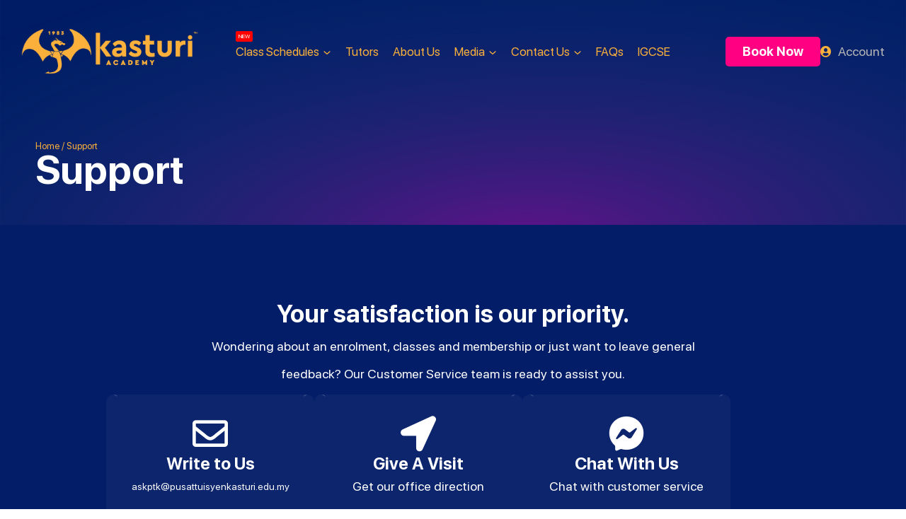

--- FILE ---
content_type: text/html; charset=UTF-8
request_url: https://pusattuisyenkasturi.edu.my/support/
body_size: 25886
content:
<!doctype html>
<html dir="ltr" lang="en-US" prefix="og: https://ogp.me/ns#" class="no-js" itemtype="https://schema.org/WebPage" itemscope>
<head>
	<meta charset="UTF-8">
	<meta name="viewport" content="width=device-width, initial-scale=1, minimum-scale=1">
	<title>Support - Kasturi Academy</title>

		<!-- All in One SEO 4.9.1.1 - aioseo.com -->
	<meta name="description" content="Your satisfaction is our priority. Wondering about an enrolment, classes and membership or just want to leave general feedback? Our Customer Service team is ready to assist you. Write to Us askptk@pusattuisyenkasturi.edu.my Give A Visit Get our office direction Chat With Us Chat with customer service Submit Enquiry Submit your contact details below and wait" />
	<meta name="robots" content="max-image-preview:large" />
	<meta name="google-site-verification" content="JUm8mi4In0Zf1tZSoeFPaCch-9NQW2K4niLlQxaNo3U" />
	<link rel="canonical" href="https://pusattuisyenkasturi.edu.my/support/" />
	<meta name="generator" content="All in One SEO (AIOSEO) 4.9.1.1" />
		<meta property="og:locale" content="en_US" />
		<meta property="og:site_name" content="Kasturi Academy - Tuition Center Driven by Purpose" />
		<meta property="og:type" content="article" />
		<meta property="og:title" content="Support - Kasturi Academy" />
		<meta property="og:description" content="Your satisfaction is our priority. Wondering about an enrolment, classes and membership or just want to leave general feedback? Our Customer Service team is ready to assist you. Write to Us askptk@pusattuisyenkasturi.edu.my Give A Visit Get our office direction Chat With Us Chat with customer service Submit Enquiry Submit your contact details below and wait" />
		<meta property="og:url" content="https://pusattuisyenkasturi.edu.my/support/" />
		<meta property="og:image" content="https://pusattuisyenkasturi.edu.my/wp-content/uploads/2023/03/kastury.jpg" />
		<meta property="og:image:secure_url" content="https://pusattuisyenkasturi.edu.my/wp-content/uploads/2023/03/kastury.jpg" />
		<meta property="og:image:width" content="1200" />
		<meta property="og:image:height" content="760" />
		<meta property="article:published_time" content="2022-12-02T15:11:57+00:00" />
		<meta property="article:modified_time" content="2023-03-20T07:32:29+00:00" />
		<meta property="article:publisher" content="https://www.facebook.com/pusattuisyenkasturi.edu" />
		<meta name="twitter:card" content="summary_large_image" />
		<meta name="twitter:title" content="Support - Kasturi Academy" />
		<meta name="twitter:description" content="Your satisfaction is our priority. Wondering about an enrolment, classes and membership or just want to leave general feedback? Our Customer Service team is ready to assist you. Write to Us askptk@pusattuisyenkasturi.edu.my Give A Visit Get our office direction Chat With Us Chat with customer service Submit Enquiry Submit your contact details below and wait" />
		<meta name="twitter:image" content="https://pusattuisyenkasturi.edu.my/wp-content/uploads/2023/03/kastury.jpg" />
		<script type="application/ld+json" class="aioseo-schema">
			{"@context":"https:\/\/schema.org","@graph":[{"@type":"BreadcrumbList","@id":"https:\/\/pusattuisyenkasturi.edu.my\/support\/#breadcrumblist","itemListElement":[{"@type":"ListItem","@id":"https:\/\/pusattuisyenkasturi.edu.my#listItem","position":1,"name":"Home","item":"https:\/\/pusattuisyenkasturi.edu.my","nextItem":{"@type":"ListItem","@id":"https:\/\/pusattuisyenkasturi.edu.my\/support\/#listItem","name":"Support"}},{"@type":"ListItem","@id":"https:\/\/pusattuisyenkasturi.edu.my\/support\/#listItem","position":2,"name":"Support","previousItem":{"@type":"ListItem","@id":"https:\/\/pusattuisyenkasturi.edu.my#listItem","name":"Home"}}]},{"@type":"Organization","@id":"https:\/\/pusattuisyenkasturi.edu.my\/#organization","name":"Kasturi Academy","description":"Tuition Center Driven by Purpose","url":"https:\/\/pusattuisyenkasturi.edu.my\/","telephone":"+60320702363","logo":{"@type":"ImageObject","url":"https:\/\/pusattuisyenkasturi.edu.my\/wp-content\/uploads\/2022\/07\/logo-web.png","@id":"https:\/\/pusattuisyenkasturi.edu.my\/support\/#organizationLogo","width":346,"height":90,"caption":"Kasturi Academy"},"image":{"@id":"https:\/\/pusattuisyenkasturi.edu.my\/support\/#organizationLogo"},"sameAs":["https:\/\/www.facebook.com\/pusattuisyenkasturi.edu","https:\/\/www.instagram.com\/pusattuisyenkasturi\/?hl=en","https:\/\/www.youtube.com\/@pusattuisyenkasturi8309"]},{"@type":"WebPage","@id":"https:\/\/pusattuisyenkasturi.edu.my\/support\/#webpage","url":"https:\/\/pusattuisyenkasturi.edu.my\/support\/","name":"Support - Kasturi Academy","description":"Your satisfaction is our priority. Wondering about an enrolment, classes and membership or just want to leave general feedback? Our Customer Service team is ready to assist you. Write to Us askptk@pusattuisyenkasturi.edu.my Give A Visit Get our office direction Chat With Us Chat with customer service Submit Enquiry Submit your contact details below and wait","inLanguage":"en-US","isPartOf":{"@id":"https:\/\/pusattuisyenkasturi.edu.my\/#website"},"breadcrumb":{"@id":"https:\/\/pusattuisyenkasturi.edu.my\/support\/#breadcrumblist"},"datePublished":"2022-12-02T23:11:57+08:00","dateModified":"2023-03-20T15:32:29+08:00"},{"@type":"WebSite","@id":"https:\/\/pusattuisyenkasturi.edu.my\/#website","url":"https:\/\/pusattuisyenkasturi.edu.my\/","name":"Kasturi Academy","description":"Tuition Center Driven by Purpose","inLanguage":"en-US","publisher":{"@id":"https:\/\/pusattuisyenkasturi.edu.my\/#organization"}}]}
		</script>
		<!-- All in One SEO -->


<link rel="alternate" type="application/rss+xml" title="Kasturi Academy &raquo; Feed" href="https://pusattuisyenkasturi.edu.my/feed/" />
<link rel="alternate" type="application/rss+xml" title="Kasturi Academy &raquo; Comments Feed" href="https://pusattuisyenkasturi.edu.my/comments/feed/" />
			
			<link rel="alternate" title="oEmbed (JSON)" type="application/json+oembed" href="https://pusattuisyenkasturi.edu.my/wp-json/oembed/1.0/embed?url=https%3A%2F%2Fpusattuisyenkasturi.edu.my%2Fsupport%2F" />
<link rel="alternate" title="oEmbed (XML)" type="text/xml+oembed" href="https://pusattuisyenkasturi.edu.my/wp-json/oembed/1.0/embed?url=https%3A%2F%2Fpusattuisyenkasturi.edu.my%2Fsupport%2F&#038;format=xml" />
<style id='wp-img-auto-sizes-contain-inline-css'>
img:is([sizes=auto i],[sizes^="auto," i]){contain-intrinsic-size:3000px 1500px}
/*# sourceURL=wp-img-auto-sizes-contain-inline-css */
</style>
<link data-minify="1" rel='stylesheet' id='dce-animations-css' href='https://pusattuisyenkasturi.edu.my/wp-content/cache/min/1/wp-content/plugins/dynamic-content-for-elementor/assets/css/animations.css?ver=1765212195' media='all' />
<style id='wp-emoji-styles-inline-css'>

	img.wp-smiley, img.emoji {
		display: inline !important;
		border: none !important;
		box-shadow: none !important;
		height: 1em !important;
		width: 1em !important;
		margin: 0 0.07em !important;
		vertical-align: -0.1em !important;
		background: none !important;
		padding: 0 !important;
	}
/*# sourceURL=wp-emoji-styles-inline-css */
</style>
<style id='classic-theme-styles-inline-css'>
/*! This file is auto-generated */
.wp-block-button__link{color:#fff;background-color:#32373c;border-radius:9999px;box-shadow:none;text-decoration:none;padding:calc(.667em + 2px) calc(1.333em + 2px);font-size:1.125em}.wp-block-file__button{background:#32373c;color:#fff;text-decoration:none}
/*# sourceURL=/wp-includes/css/classic-themes.min.css */
</style>
<link data-minify="1" rel='stylesheet' id='aioseo/css/src/vue/standalone/blocks/table-of-contents/global.scss-css' href='https://pusattuisyenkasturi.edu.my/wp-content/cache/min/1/wp-content/plugins/all-in-one-seo-pack/dist/Lite/assets/css/table-of-contents/global.e90f6d47.css?ver=1765212195' media='all' />
<link data-minify="1" rel='stylesheet' id='nta-css-popup-css' href='https://pusattuisyenkasturi.edu.my/wp-content/cache/min/1/wp-content/plugins/whatsapp-for-wordpress/assets/dist/css/style.css?ver=1765212195' media='all' />
<style id='global-styles-inline-css'>
:root{--wp--preset--aspect-ratio--square: 1;--wp--preset--aspect-ratio--4-3: 4/3;--wp--preset--aspect-ratio--3-4: 3/4;--wp--preset--aspect-ratio--3-2: 3/2;--wp--preset--aspect-ratio--2-3: 2/3;--wp--preset--aspect-ratio--16-9: 16/9;--wp--preset--aspect-ratio--9-16: 9/16;--wp--preset--color--black: #000000;--wp--preset--color--cyan-bluish-gray: #abb8c3;--wp--preset--color--white: #ffffff;--wp--preset--color--pale-pink: #f78da7;--wp--preset--color--vivid-red: #cf2e2e;--wp--preset--color--luminous-vivid-orange: #ff6900;--wp--preset--color--luminous-vivid-amber: #fcb900;--wp--preset--color--light-green-cyan: #7bdcb5;--wp--preset--color--vivid-green-cyan: #00d084;--wp--preset--color--pale-cyan-blue: #8ed1fc;--wp--preset--color--vivid-cyan-blue: #0693e3;--wp--preset--color--vivid-purple: #9b51e0;--wp--preset--color--theme-palette-1: var(--global-palette1);--wp--preset--color--theme-palette-2: var(--global-palette2);--wp--preset--color--theme-palette-3: var(--global-palette3);--wp--preset--color--theme-palette-4: var(--global-palette4);--wp--preset--color--theme-palette-5: var(--global-palette5);--wp--preset--color--theme-palette-6: var(--global-palette6);--wp--preset--color--theme-palette-7: var(--global-palette7);--wp--preset--color--theme-palette-8: var(--global-palette8);--wp--preset--color--theme-palette-9: var(--global-palette9);--wp--preset--color--theme-palette-10: var(--global-palette10);--wp--preset--color--theme-palette-11: var(--global-palette11);--wp--preset--color--theme-palette-12: var(--global-palette12);--wp--preset--color--theme-palette-13: var(--global-palette13);--wp--preset--color--theme-palette-14: var(--global-palette14);--wp--preset--color--theme-palette-15: var(--global-palette15);--wp--preset--gradient--vivid-cyan-blue-to-vivid-purple: linear-gradient(135deg,rgb(6,147,227) 0%,rgb(155,81,224) 100%);--wp--preset--gradient--light-green-cyan-to-vivid-green-cyan: linear-gradient(135deg,rgb(122,220,180) 0%,rgb(0,208,130) 100%);--wp--preset--gradient--luminous-vivid-amber-to-luminous-vivid-orange: linear-gradient(135deg,rgb(252,185,0) 0%,rgb(255,105,0) 100%);--wp--preset--gradient--luminous-vivid-orange-to-vivid-red: linear-gradient(135deg,rgb(255,105,0) 0%,rgb(207,46,46) 100%);--wp--preset--gradient--very-light-gray-to-cyan-bluish-gray: linear-gradient(135deg,rgb(238,238,238) 0%,rgb(169,184,195) 100%);--wp--preset--gradient--cool-to-warm-spectrum: linear-gradient(135deg,rgb(74,234,220) 0%,rgb(151,120,209) 20%,rgb(207,42,186) 40%,rgb(238,44,130) 60%,rgb(251,105,98) 80%,rgb(254,248,76) 100%);--wp--preset--gradient--blush-light-purple: linear-gradient(135deg,rgb(255,206,236) 0%,rgb(152,150,240) 100%);--wp--preset--gradient--blush-bordeaux: linear-gradient(135deg,rgb(254,205,165) 0%,rgb(254,45,45) 50%,rgb(107,0,62) 100%);--wp--preset--gradient--luminous-dusk: linear-gradient(135deg,rgb(255,203,112) 0%,rgb(199,81,192) 50%,rgb(65,88,208) 100%);--wp--preset--gradient--pale-ocean: linear-gradient(135deg,rgb(255,245,203) 0%,rgb(182,227,212) 50%,rgb(51,167,181) 100%);--wp--preset--gradient--electric-grass: linear-gradient(135deg,rgb(202,248,128) 0%,rgb(113,206,126) 100%);--wp--preset--gradient--midnight: linear-gradient(135deg,rgb(2,3,129) 0%,rgb(40,116,252) 100%);--wp--preset--font-size--small: var(--global-font-size-small);--wp--preset--font-size--medium: var(--global-font-size-medium);--wp--preset--font-size--large: var(--global-font-size-large);--wp--preset--font-size--x-large: 42px;--wp--preset--font-size--larger: var(--global-font-size-larger);--wp--preset--font-size--xxlarge: var(--global-font-size-xxlarge);--wp--preset--spacing--20: 0.44rem;--wp--preset--spacing--30: 0.67rem;--wp--preset--spacing--40: 1rem;--wp--preset--spacing--50: 1.5rem;--wp--preset--spacing--60: 2.25rem;--wp--preset--spacing--70: 3.38rem;--wp--preset--spacing--80: 5.06rem;--wp--preset--shadow--natural: 6px 6px 9px rgba(0, 0, 0, 0.2);--wp--preset--shadow--deep: 12px 12px 50px rgba(0, 0, 0, 0.4);--wp--preset--shadow--sharp: 6px 6px 0px rgba(0, 0, 0, 0.2);--wp--preset--shadow--outlined: 6px 6px 0px -3px rgb(255, 255, 255), 6px 6px rgb(0, 0, 0);--wp--preset--shadow--crisp: 6px 6px 0px rgb(0, 0, 0);}:where(.is-layout-flex){gap: 0.5em;}:where(.is-layout-grid){gap: 0.5em;}body .is-layout-flex{display: flex;}.is-layout-flex{flex-wrap: wrap;align-items: center;}.is-layout-flex > :is(*, div){margin: 0;}body .is-layout-grid{display: grid;}.is-layout-grid > :is(*, div){margin: 0;}:where(.wp-block-columns.is-layout-flex){gap: 2em;}:where(.wp-block-columns.is-layout-grid){gap: 2em;}:where(.wp-block-post-template.is-layout-flex){gap: 1.25em;}:where(.wp-block-post-template.is-layout-grid){gap: 1.25em;}.has-black-color{color: var(--wp--preset--color--black) !important;}.has-cyan-bluish-gray-color{color: var(--wp--preset--color--cyan-bluish-gray) !important;}.has-white-color{color: var(--wp--preset--color--white) !important;}.has-pale-pink-color{color: var(--wp--preset--color--pale-pink) !important;}.has-vivid-red-color{color: var(--wp--preset--color--vivid-red) !important;}.has-luminous-vivid-orange-color{color: var(--wp--preset--color--luminous-vivid-orange) !important;}.has-luminous-vivid-amber-color{color: var(--wp--preset--color--luminous-vivid-amber) !important;}.has-light-green-cyan-color{color: var(--wp--preset--color--light-green-cyan) !important;}.has-vivid-green-cyan-color{color: var(--wp--preset--color--vivid-green-cyan) !important;}.has-pale-cyan-blue-color{color: var(--wp--preset--color--pale-cyan-blue) !important;}.has-vivid-cyan-blue-color{color: var(--wp--preset--color--vivid-cyan-blue) !important;}.has-vivid-purple-color{color: var(--wp--preset--color--vivid-purple) !important;}.has-black-background-color{background-color: var(--wp--preset--color--black) !important;}.has-cyan-bluish-gray-background-color{background-color: var(--wp--preset--color--cyan-bluish-gray) !important;}.has-white-background-color{background-color: var(--wp--preset--color--white) !important;}.has-pale-pink-background-color{background-color: var(--wp--preset--color--pale-pink) !important;}.has-vivid-red-background-color{background-color: var(--wp--preset--color--vivid-red) !important;}.has-luminous-vivid-orange-background-color{background-color: var(--wp--preset--color--luminous-vivid-orange) !important;}.has-luminous-vivid-amber-background-color{background-color: var(--wp--preset--color--luminous-vivid-amber) !important;}.has-light-green-cyan-background-color{background-color: var(--wp--preset--color--light-green-cyan) !important;}.has-vivid-green-cyan-background-color{background-color: var(--wp--preset--color--vivid-green-cyan) !important;}.has-pale-cyan-blue-background-color{background-color: var(--wp--preset--color--pale-cyan-blue) !important;}.has-vivid-cyan-blue-background-color{background-color: var(--wp--preset--color--vivid-cyan-blue) !important;}.has-vivid-purple-background-color{background-color: var(--wp--preset--color--vivid-purple) !important;}.has-black-border-color{border-color: var(--wp--preset--color--black) !important;}.has-cyan-bluish-gray-border-color{border-color: var(--wp--preset--color--cyan-bluish-gray) !important;}.has-white-border-color{border-color: var(--wp--preset--color--white) !important;}.has-pale-pink-border-color{border-color: var(--wp--preset--color--pale-pink) !important;}.has-vivid-red-border-color{border-color: var(--wp--preset--color--vivid-red) !important;}.has-luminous-vivid-orange-border-color{border-color: var(--wp--preset--color--luminous-vivid-orange) !important;}.has-luminous-vivid-amber-border-color{border-color: var(--wp--preset--color--luminous-vivid-amber) !important;}.has-light-green-cyan-border-color{border-color: var(--wp--preset--color--light-green-cyan) !important;}.has-vivid-green-cyan-border-color{border-color: var(--wp--preset--color--vivid-green-cyan) !important;}.has-pale-cyan-blue-border-color{border-color: var(--wp--preset--color--pale-cyan-blue) !important;}.has-vivid-cyan-blue-border-color{border-color: var(--wp--preset--color--vivid-cyan-blue) !important;}.has-vivid-purple-border-color{border-color: var(--wp--preset--color--vivid-purple) !important;}.has-vivid-cyan-blue-to-vivid-purple-gradient-background{background: var(--wp--preset--gradient--vivid-cyan-blue-to-vivid-purple) !important;}.has-light-green-cyan-to-vivid-green-cyan-gradient-background{background: var(--wp--preset--gradient--light-green-cyan-to-vivid-green-cyan) !important;}.has-luminous-vivid-amber-to-luminous-vivid-orange-gradient-background{background: var(--wp--preset--gradient--luminous-vivid-amber-to-luminous-vivid-orange) !important;}.has-luminous-vivid-orange-to-vivid-red-gradient-background{background: var(--wp--preset--gradient--luminous-vivid-orange-to-vivid-red) !important;}.has-very-light-gray-to-cyan-bluish-gray-gradient-background{background: var(--wp--preset--gradient--very-light-gray-to-cyan-bluish-gray) !important;}.has-cool-to-warm-spectrum-gradient-background{background: var(--wp--preset--gradient--cool-to-warm-spectrum) !important;}.has-blush-light-purple-gradient-background{background: var(--wp--preset--gradient--blush-light-purple) !important;}.has-blush-bordeaux-gradient-background{background: var(--wp--preset--gradient--blush-bordeaux) !important;}.has-luminous-dusk-gradient-background{background: var(--wp--preset--gradient--luminous-dusk) !important;}.has-pale-ocean-gradient-background{background: var(--wp--preset--gradient--pale-ocean) !important;}.has-electric-grass-gradient-background{background: var(--wp--preset--gradient--electric-grass) !important;}.has-midnight-gradient-background{background: var(--wp--preset--gradient--midnight) !important;}.has-small-font-size{font-size: var(--wp--preset--font-size--small) !important;}.has-medium-font-size{font-size: var(--wp--preset--font-size--medium) !important;}.has-large-font-size{font-size: var(--wp--preset--font-size--large) !important;}.has-x-large-font-size{font-size: var(--wp--preset--font-size--x-large) !important;}
:where(.wp-block-post-template.is-layout-flex){gap: 1.25em;}:where(.wp-block-post-template.is-layout-grid){gap: 1.25em;}
:where(.wp-block-term-template.is-layout-flex){gap: 1.25em;}:where(.wp-block-term-template.is-layout-grid){gap: 1.25em;}
:where(.wp-block-columns.is-layout-flex){gap: 2em;}:where(.wp-block-columns.is-layout-grid){gap: 2em;}
:root :where(.wp-block-pullquote){font-size: 1.5em;line-height: 1.6;}
/*# sourceURL=global-styles-inline-css */
</style>
<link rel='stylesheet' id='pafe-extension-style-css' href='https://pusattuisyenkasturi.edu.my/wp-content/plugins/piotnet-addons-for-elementor-pro/assets/css/minify/extension.min.css?ver=7.1.67' media='all' />
<link rel='stylesheet' id='kadence-global-css' href='https://pusattuisyenkasturi.edu.my/wp-content/themes/kadence/assets/css/global.min.css?ver=1.4.2' media='all' />
<style id='kadence-global-inline-css'>
/* Kadence Base CSS */
:root{--global-palette1:#FBB03B;--global-palette2:#FF9B00;--global-palette3:#041339;--global-palette4:#001C65;--global-palette5:#4C556A;--global-palette6:#717B95;--global-palette7:#ECEFF6;--global-palette8:#F7FAFC;--global-palette9:#ffffff;--global-palette10:oklch(from var(--global-palette1) calc(l + 0.10 * (1 - l)) calc(c * 1.00) calc(h + 180) / 100%);--global-palette11:#13612e;--global-palette12:#1159af;--global-palette13:#b82105;--global-palette14:#f7630c;--global-palette15:#f5a524;--global-palette9rgb:255, 255, 255;--global-palette-highlight:var(--global-palette1);--global-palette-highlight-alt:var(--global-palette2);--global-palette-highlight-alt2:var(--global-palette9);--global-palette-btn-bg:var(--global-palette1);--global-palette-btn-bg-hover:var(--global-palette2);--global-palette-btn:var(--global-palette9);--global-palette-btn-hover:var(--global-palette9);--global-palette-btn-sec-bg:var(--global-palette7);--global-palette-btn-sec-bg-hover:var(--global-palette2);--global-palette-btn-sec:var(--global-palette3);--global-palette-btn-sec-hover:var(--global-palette9);--global-body-font-family:-apple-system,BlinkMacSystemFont,"Segoe UI",Roboto,Oxygen-Sans,Ubuntu,Cantarell,"Helvetica Neue",sans-serif, "Apple Color Emoji", "Segoe UI Emoji", "Segoe UI Symbol";--global-heading-font-family:inherit;--global-primary-nav-font-family:inherit;--global-fallback-font:sans-serif;--global-display-fallback-font:sans-serif;--global-content-width:1390px;--global-content-wide-width:calc(1390px + 230px);--global-content-narrow-width:842px;--global-content-edge-padding:1.5rem;--global-content-boxed-padding:2rem;--global-calc-content-width:calc(1390px - var(--global-content-edge-padding) - var(--global-content-edge-padding) );--wp--style--global--content-size:var(--global-calc-content-width);}.wp-site-blocks{--global-vw:calc( 100vw - ( 0.5 * var(--scrollbar-offset)));}:root body.kadence-elementor-colors{--e-global-color-kadence1:var(--global-palette1);--e-global-color-kadence2:var(--global-palette2);--e-global-color-kadence3:var(--global-palette3);--e-global-color-kadence4:var(--global-palette4);--e-global-color-kadence5:var(--global-palette5);--e-global-color-kadence6:var(--global-palette6);--e-global-color-kadence7:var(--global-palette7);--e-global-color-kadence8:var(--global-palette8);--e-global-color-kadence9:var(--global-palette9);--e-global-color-kadence10:var(--global-palette10);--e-global-color-kadence11:var(--global-palette11);--e-global-color-kadence12:var(--global-palette12);--e-global-color-kadence13:var(--global-palette13);--e-global-color-kadence14:var(--global-palette14);--e-global-color-kadence15:var(--global-palette15);}body{background:var(--global-palette8);}body, input, select, optgroup, textarea{font-style:normal;font-weight:400;font-size:18px;line-height:28px;font-family:var(--global-body-font-family);color:var(--global-palette4);}.content-bg, body.content-style-unboxed .site{background:var(--global-palette9);}h1,h2,h3,h4,h5,h6{font-family:var(--global-heading-font-family);}h1{font-weight:700;font-size:32px;line-height:1.5;color:var(--global-palette3);}h2{font-weight:700;font-size:28px;line-height:1.5;color:var(--global-palette3);}h3{font-weight:700;font-size:24px;line-height:1.5;color:var(--global-palette3);}h4{font-weight:700;font-size:22px;line-height:1.5;color:var(--global-palette4);}h5{font-weight:700;font-size:20px;line-height:1.5;color:var(--global-palette4);}h6{font-weight:700;font-size:18px;line-height:1.5;color:var(--global-palette5);}.entry-hero .kadence-breadcrumbs{max-width:1390px;}.site-container, .site-header-row-layout-contained, .site-footer-row-layout-contained, .entry-hero-layout-contained, .comments-area, .alignfull > .wp-block-cover__inner-container, .alignwide > .wp-block-cover__inner-container{max-width:var(--global-content-width);}.content-width-narrow .content-container.site-container, .content-width-narrow .hero-container.site-container{max-width:var(--global-content-narrow-width);}@media all and (min-width: 1620px){.wp-site-blocks .content-container  .alignwide{margin-left:-115px;margin-right:-115px;width:unset;max-width:unset;}}@media all and (min-width: 1102px){.content-width-narrow .wp-site-blocks .content-container .alignwide{margin-left:-130px;margin-right:-130px;width:unset;max-width:unset;}}.content-style-boxed .wp-site-blocks .entry-content .alignwide{margin-left:calc( -1 * var( --global-content-boxed-padding ) );margin-right:calc( -1 * var( --global-content-boxed-padding ) );}.content-area{margin-top:5rem;margin-bottom:5rem;}@media all and (max-width: 1024px){.content-area{margin-top:3rem;margin-bottom:3rem;}}@media all and (max-width: 767px){.content-area{margin-top:2rem;margin-bottom:2rem;}}@media all and (max-width: 1024px){:root{--global-content-boxed-padding:2rem;}}@media all and (max-width: 767px){:root{--global-content-boxed-padding:1.5rem;}}.entry-content-wrap{padding:2rem;}@media all and (max-width: 1024px){.entry-content-wrap{padding:2rem;}}@media all and (max-width: 767px){.entry-content-wrap{padding:1.5rem;}}.entry.single-entry{box-shadow:0px 15px 15px -10px rgba(0,0,0,0.05);}.entry.loop-entry{box-shadow:0px 15px 15px -10px rgba(0,0,0,0.05);}.loop-entry .entry-content-wrap{padding:2rem;}@media all and (max-width: 1024px){.loop-entry .entry-content-wrap{padding:2rem;}}@media all and (max-width: 767px){.loop-entry .entry-content-wrap{padding:1.5rem;}}button, .button, .wp-block-button__link, input[type="button"], input[type="reset"], input[type="submit"], .fl-button, .elementor-button-wrapper .elementor-button, .wc-block-components-checkout-place-order-button, .wc-block-cart__submit{box-shadow:0px 0px 0px -7px rgba(0,0,0,0);}button:hover, button:focus, button:active, .button:hover, .button:focus, .button:active, .wp-block-button__link:hover, .wp-block-button__link:focus, .wp-block-button__link:active, input[type="button"]:hover, input[type="button"]:focus, input[type="button"]:active, input[type="reset"]:hover, input[type="reset"]:focus, input[type="reset"]:active, input[type="submit"]:hover, input[type="submit"]:focus, input[type="submit"]:active, .elementor-button-wrapper .elementor-button:hover, .elementor-button-wrapper .elementor-button:focus, .elementor-button-wrapper .elementor-button:active, .wc-block-cart__submit:hover{box-shadow:0px 15px 25px -7px rgba(0,0,0,0.1);}.kb-button.kb-btn-global-outline.kb-btn-global-inherit{padding-top:calc(px - 2px);padding-right:calc(px - 2px);padding-bottom:calc(px - 2px);padding-left:calc(px - 2px);}@media all and (min-width: 1025px){.transparent-header .entry-hero .entry-hero-container-inner{padding-top:125px;}}@media all and (max-width: 1024px){.mobile-transparent-header .entry-hero .entry-hero-container-inner{padding-top:100px;}}@media all and (max-width: 767px){.mobile-transparent-header .entry-hero .entry-hero-container-inner{padding-top:70px;}}body.page{background:var(--global-palette9);}body.page .content-bg, body.content-style-unboxed.page .site{background:var(--global-palette9);}.entry-hero.page-hero-section .entry-header{min-height:200px;}.entry-author-style-center{padding-top:var(--global-md-spacing);border-top:1px solid var(--global-gray-500);}.entry-author-style-center .entry-author-avatar, .entry-meta .author-avatar{display:none;}.entry-author-style-normal .entry-author-profile{padding-left:0px;}#comments .comment-meta{margin-left:0px;}
/* Kadence Header CSS */
.wp-site-blocks #mobile-header{display:block;}.wp-site-blocks #main-header{display:none;}@media all and (min-width: 1220px){.wp-site-blocks #mobile-header{display:none;}.wp-site-blocks #main-header{display:block;}}@media all and (max-width: 1219px){.mobile-transparent-header #masthead{position:absolute;left:0px;right:0px;z-index:100;}.kadence-scrollbar-fixer.mobile-transparent-header #masthead{right:var(--scrollbar-offset,0);}.mobile-transparent-header #masthead, .mobile-transparent-header .site-top-header-wrap .site-header-row-container-inner, .mobile-transparent-header .site-main-header-wrap .site-header-row-container-inner, .mobile-transparent-header .site-bottom-header-wrap .site-header-row-container-inner{background:transparent;}.site-header-row-tablet-layout-fullwidth, .site-header-row-tablet-layout-standard{padding:0px;}}@media all and (min-width: 1220px){.transparent-header #masthead{position:absolute;left:0px;right:0px;z-index:100;}.transparent-header.kadence-scrollbar-fixer #masthead{right:var(--scrollbar-offset,0);}.transparent-header #masthead, .transparent-header .site-top-header-wrap .site-header-row-container-inner, .transparent-header .site-main-header-wrap .site-header-row-container-inner, .transparent-header .site-bottom-header-wrap .site-header-row-container-inner{background:transparent;}}.site-branding a.brand img{max-width:250px;}.site-branding a.brand img.svg-logo-image{width:250px;}@media all and (max-width: 767px){.site-branding a.brand img{max-width:150px;}.site-branding a.brand img.svg-logo-image{width:150px;}}.site-branding{padding:0px 0px 0px 0px;}#masthead, #masthead .kadence-sticky-header.item-is-fixed:not(.item-at-start):not(.site-header-row-container):not(.site-main-header-wrap), #masthead .kadence-sticky-header.item-is-fixed:not(.item-at-start) > .site-header-row-container-inner{background:#ffffff;}.site-main-header-wrap .site-header-row-container-inner{background:var(--global-palette4);}.site-main-header-inner-wrap{min-height:125px;}@media all and (max-width: 1219px){.site-main-header-inner-wrap{min-height:100px;}}@media all and (max-width: 767px){.site-main-header-inner-wrap{min-height:70px;}}.site-main-header-wrap .site-header-row-container-inner>.site-container{padding:10px 30px 10px 30px;}@media all and (max-width: 767px){.site-main-header-wrap .site-header-row-container-inner>.site-container{padding:0px 20px 0px 20px;}}#masthead .kadence-sticky-header.item-is-fixed:not(.item-at-start):not(.site-header-row-container):not(.item-hidden-above):not(.site-main-header-wrap), #masthead .kadence-sticky-header.item-is-fixed:not(.item-at-start):not(.item-hidden-above) > .site-header-row-container-inner{background:rgba(0,28,101,0);}.site-main-header-wrap.site-header-row-container.site-header-focus-item.site-header-row-layout-standard.kadence-sticky-header.item-is-fixed.item-is-stuck, .site-header-upper-inner-wrap.kadence-sticky-header.item-is-fixed.item-is-stuck, .site-header-inner-wrap.kadence-sticky-header.item-is-fixed.item-is-stuck, .site-top-header-wrap.site-header-row-container.site-header-focus-item.site-header-row-layout-standard.kadence-sticky-header.item-is-fixed.item-is-stuck, .site-bottom-header-wrap.site-header-row-container.site-header-focus-item.site-header-row-layout-standard.kadence-sticky-header.item-is-fixed.item-is-stuck{box-shadow:0px 0px 0px 0px rgba(0,0,0,0);}#masthead .kadence-sticky-header.item-is-fixed:not(.item-at-start) .header-menu-container > ul > li > a{color:var(--global-palette1);}#masthead .kadence-sticky-header.item-is-fixed:not(.item-at-start) .mobile-toggle-open-container .menu-toggle-open, #masthead .kadence-sticky-header.item-is-fixed:not(.item-at-start) .search-toggle-open-container .search-toggle-open{color:var(--global-palette1);}.header-navigation[class*="header-navigation-style-underline"] .header-menu-container.primary-menu-container>ul>li>a:after{width:calc( 100% - 20px);}.main-navigation .primary-menu-container > ul > li.menu-item > a{padding-left:calc(20px / 2);padding-right:calc(20px / 2);padding-top:0.6em;padding-bottom:0.6em;color:var(--global-palette1);}.main-navigation .primary-menu-container > ul > li.menu-item .dropdown-nav-special-toggle{right:calc(20px / 2);}.main-navigation .primary-menu-container > ul li.menu-item > a{font-style:normal;font-size:17px;text-transform:none;}.main-navigation .primary-menu-container > ul > li.menu-item > a:hover{color:var(--global-palette9);}.main-navigation .primary-menu-container > ul > li.menu-item.current-menu-item > a{color:var(--global-palette2);}.header-navigation .header-menu-container ul ul.sub-menu, .header-navigation .header-menu-container ul ul.submenu{background:var(--global-palette9);box-shadow:0px 2px 13px 0px rgba(0,0,0,0.1);}.header-navigation .header-menu-container ul ul li.menu-item, .header-menu-container ul.menu > li.kadence-menu-mega-enabled > ul > li.menu-item > a{border-bottom:0px solid rgba(255,255,255,0.1);border-radius:0px 0px 0px 0px;}.header-navigation .header-menu-container ul ul li.menu-item > a{width:200px;padding-top:10px;padding-bottom:10px;color:var(--global-palette3);font-style:normal;font-size:16px;}.header-navigation .header-menu-container ul ul li.menu-item > a:hover{color:var(--global-palette9);background:var(--global-palette2);border-radius:0px 0px 0px 0px;}.header-navigation .header-menu-container ul ul li.menu-item.current-menu-item > a{color:var(--global-palette9);background:var(--global-palette4);border-radius:0px 0px 0px 0px;}.mobile-toggle-open-container .menu-toggle-open, .mobile-toggle-open-container .menu-toggle-open:focus{color:var(--global-palette1);padding:0.4em 0.6em 0.4em 0.6em;font-size:14px;}.mobile-toggle-open-container .menu-toggle-open.menu-toggle-style-bordered{border:1px solid currentColor;}.mobile-toggle-open-container .menu-toggle-open .menu-toggle-icon{font-size:38px;}.mobile-toggle-open-container .menu-toggle-open:hover, .mobile-toggle-open-container .menu-toggle-open:focus-visible{color:var(--global-palette-highlight);}.mobile-navigation ul li{font-size:14px;}.mobile-navigation ul li a{padding-top:1em;padding-bottom:1em;}.mobile-navigation ul li > a, .mobile-navigation ul li.menu-item-has-children > .drawer-nav-drop-wrap{color:var(--global-palette3);}.mobile-navigation ul li > a:hover, .mobile-navigation ul li.menu-item-has-children > .drawer-nav-drop-wrap:hover{color:var(--global-palette2);}.mobile-navigation ul li.current-menu-item > a, .mobile-navigation ul li.current-menu-item.menu-item-has-children > .drawer-nav-drop-wrap{color:var(--global-palette4);}.mobile-navigation ul li.menu-item-has-children .drawer-nav-drop-wrap, .mobile-navigation ul li:not(.menu-item-has-children) a{border-bottom:1px solid rgba(113,123,149,0.13);}.mobile-navigation:not(.drawer-navigation-parent-toggle-true) ul li.menu-item-has-children .drawer-nav-drop-wrap button{border-left:1px solid rgba(113,123,149,0.13);}#mobile-drawer .drawer-inner, #mobile-drawer.popup-drawer-layout-fullwidth.popup-drawer-animation-slice .pop-portion-bg, #mobile-drawer.popup-drawer-layout-fullwidth.popup-drawer-animation-slice.pop-animated.show-drawer .drawer-inner{background:var(--global-palette7);}#mobile-drawer .drawer-header .drawer-toggle{padding:0.6em 0.15em 0.6em 0.15em;font-size:24px;}#mobile-drawer .drawer-header .drawer-toggle, #mobile-drawer .drawer-header .drawer-toggle:focus{color:var(--global-palette3);}#mobile-drawer .drawer-header .drawer-toggle:hover, #mobile-drawer .drawer-header .drawer-toggle:focus:hover{color:var(--global-palette2);}.mobile-html{font-style:normal;color:var(--global-palette3);}.mobile-html a{color:var(--global-palette3);}
/* Kadence Footer CSS */
.site-bottom-footer-inner-wrap{padding-top:30px;padding-bottom:30px;grid-column-gap:30px;}.site-bottom-footer-inner-wrap .widget{margin-bottom:30px;}.site-bottom-footer-inner-wrap .site-footer-section:not(:last-child):after{right:calc(-30px / 2);}
/* Kadence Pro Header CSS */
.header-navigation-dropdown-direction-left ul ul.submenu, .header-navigation-dropdown-direction-left ul ul.sub-menu{right:0px;left:auto;}.rtl .header-navigation-dropdown-direction-right ul ul.submenu, .rtl .header-navigation-dropdown-direction-right ul ul.sub-menu{left:0px;right:auto;}.header-account-button .nav-drop-title-wrap > .kadence-svg-iconset, .header-account-button > .kadence-svg-iconset{font-size:1.2em;}.site-header-item .header-account-button .nav-drop-title-wrap, .site-header-item .header-account-wrap > .header-account-button{display:flex;align-items:center;}.header-account-style-icon_label .header-account-label{padding-left:5px;}.header-account-style-label_icon .header-account-label{padding-right:5px;}.site-header-item .header-account-wrap .header-account-button{text-decoration:none;box-shadow:none;color:inherit;background:transparent;padding:0.6em 0em 0.6em 0em;}.header-mobile-account-wrap .header-account-button .nav-drop-title-wrap > .kadence-svg-iconset, .header-mobile-account-wrap .header-account-button > .kadence-svg-iconset{font-size:1.2em;}.header-mobile-account-wrap .header-account-button .nav-drop-title-wrap, .header-mobile-account-wrap > .header-account-button{display:flex;align-items:center;}.header-mobile-account-wrap.header-account-style-icon_label .header-account-label{padding-left:5px;}.header-mobile-account-wrap.header-account-style-label_icon .header-account-label{padding-right:5px;}.header-mobile-account-wrap .header-account-button{text-decoration:none;box-shadow:none;color:inherit;background:transparent;padding:0.6em 0em 0.6em 0em;}#login-drawer .drawer-inner .drawer-content{display:flex;justify-content:center;align-items:center;position:absolute;top:0px;bottom:0px;left:0px;right:0px;padding:0px;}#loginform p label{display:block;}#login-drawer #loginform{width:100%;}#login-drawer #loginform input{width:100%;}#login-drawer #loginform input[type="checkbox"]{width:auto;}#login-drawer .drawer-inner .drawer-header{position:relative;z-index:100;}#login-drawer .drawer-content_inner.widget_login_form_inner{padding:2em;width:100%;max-width:350px;border-radius:.25rem;background:var(--global-palette9);color:var(--global-palette4);}#login-drawer .lost_password a{color:var(--global-palette6);}#login-drawer .lost_password, #login-drawer .register-field{text-align:center;}#login-drawer .widget_login_form_inner p{margin-top:1.2em;margin-bottom:0em;}#login-drawer .widget_login_form_inner p:first-child{margin-top:0em;}#login-drawer .widget_login_form_inner label{margin-bottom:0.5em;}#login-drawer hr.register-divider{margin:1.2em 0;border-width:1px;}#login-drawer .register-field{font-size:90%;}@media all and (min-width: 1025px){#login-drawer hr.register-divider.hide-desktop{display:none;}#login-drawer p.register-field.hide-desktop{display:none;}}@media all and (max-width: 1024px){#login-drawer hr.register-divider.hide-mobile{display:none;}#login-drawer p.register-field.hide-mobile{display:none;}}@media all and (max-width: 767px){#login-drawer hr.register-divider.hide-mobile{display:none;}#login-drawer p.register-field.hide-mobile{display:none;}}.mobile-html2{font-style:normal;font-size:13px;line-height:1.82;color:var(--global-palette5);margin:20px 0px 0px 0px;}.tertiary-navigation .tertiary-menu-container > ul > li.menu-item > a{padding-left:calc(1.2em / 2);padding-right:calc(1.2em / 2);padding-top:0.6em;padding-bottom:0.6em;color:var(--global-palette5);}.tertiary-navigation .tertiary-menu-container > ul > li.menu-item > a:hover{color:var(--global-palette-highlight);}.tertiary-navigation .tertiary-menu-container > ul > li.menu-item.current-menu-item > a{color:var(--global-palette3);}.header-navigation[class*="header-navigation-style-underline"] .header-menu-container.tertiary-menu-container>ul>li>a:after{width:calc( 100% - 1.2em);}.quaternary-navigation .quaternary-menu-container > ul > li.menu-item > a{padding-left:calc(1.2em / 2);padding-right:calc(1.2em / 2);padding-top:0.6em;padding-bottom:0.6em;color:var(--global-palette5);}.quaternary-navigation .quaternary-menu-container > ul > li.menu-item > a:hover{color:var(--global-palette-highlight);}.quaternary-navigation .quaternary-menu-container > ul > li.menu-item.current-menu-item > a{color:var(--global-palette3);}.header-navigation[class*="header-navigation-style-underline"] .header-menu-container.quaternary-menu-container>ul>li>a:after{width:calc( 100% - 1.2em);}#main-header .header-divider{border-right:1px solid var(--global-palette6);height:50%;}#main-header .header-divider2{border-right:1px solid var(--global-palette6);height:50%;}#main-header .header-divider3{border-right:1px solid var(--global-palette6);height:50%;}#mobile-header .header-mobile-divider, #mobile-drawer .header-mobile-divider{border-right:1px solid var(--global-palette6);height:50%;}#mobile-drawer .header-mobile-divider{border-top:1px solid var(--global-palette6);width:50%;}#mobile-header .header-mobile-divider2{border-right:1px solid var(--global-palette6);height:50%;}#mobile-drawer .header-mobile-divider2{border-top:1px solid var(--global-palette6);width:50%;}.header-item-search-bar form ::-webkit-input-placeholder{color:currentColor;opacity:0.5;}.header-item-search-bar form ::placeholder{color:currentColor;opacity:0.5;}.header-search-bar form{max-width:100%;width:240px;}.header-mobile-search-bar form{max-width:calc(100vw - var(--global-sm-spacing) - var(--global-sm-spacing));width:240px;}.header-widget-lstyle-normal .header-widget-area-inner a:not(.button){text-decoration:underline;}.element-contact-inner-wrap{display:flex;flex-wrap:wrap;align-items:center;margin-top:-0.6em;margin-left:calc(-0.6em / 2);margin-right:calc(-0.6em / 2);}.element-contact-inner-wrap .header-contact-item{display:inline-flex;flex-wrap:wrap;align-items:center;margin-top:0.6em;margin-left:calc(0.6em / 2);margin-right:calc(0.6em / 2);}.element-contact-inner-wrap .header-contact-item .kadence-svg-iconset{font-size:1em;}.header-contact-item img{display:inline-block;}.header-contact-item .contact-label{margin-left:0.3em;}.rtl .header-contact-item .contact-label{margin-right:0.3em;margin-left:0px;}.header-mobile-contact-wrap .element-contact-inner-wrap{display:flex;flex-wrap:wrap;align-items:center;margin-top:-0.6em;margin-left:calc(-0.6em / 2);margin-right:calc(-0.6em / 2);}.header-mobile-contact-wrap .element-contact-inner-wrap .header-contact-item{display:inline-flex;flex-wrap:wrap;align-items:center;margin-top:0.6em;margin-left:calc(0.6em / 2);margin-right:calc(0.6em / 2);}.header-mobile-contact-wrap .element-contact-inner-wrap .header-contact-item .kadence-svg-iconset{font-size:1em;}#main-header .header-button2{box-shadow:0px 0px 0px -7px rgba(0,0,0,0);}#main-header .header-button2:hover{box-shadow:0px 15px 25px -7px rgba(0,0,0,0.1);}.mobile-header-button2-wrap .mobile-header-button-inner-wrap .mobile-header-button2{border:2px none transparent;box-shadow:0px 0px 0px -7px rgba(0,0,0,0);}.mobile-header-button2-wrap .mobile-header-button-inner-wrap .mobile-header-button2:hover{box-shadow:0px 15px 25px -7px rgba(0,0,0,0.1);}#widget-drawer.popup-drawer-layout-fullwidth .drawer-content .header-widget2, #widget-drawer.popup-drawer-layout-sidepanel .drawer-inner{max-width:400px;}#widget-drawer.popup-drawer-layout-fullwidth .drawer-content .header-widget2{margin:0 auto;}.widget-toggle-open{display:flex;align-items:center;background:transparent;box-shadow:none;}.widget-toggle-open:hover, .widget-toggle-open:focus{border-color:currentColor;background:transparent;box-shadow:none;}.widget-toggle-open .widget-toggle-icon{display:flex;}.widget-toggle-open .widget-toggle-label{padding-right:5px;}.rtl .widget-toggle-open .widget-toggle-label{padding-left:5px;padding-right:0px;}.widget-toggle-open .widget-toggle-label:empty, .rtl .widget-toggle-open .widget-toggle-label:empty{padding-right:0px;padding-left:0px;}.widget-toggle-open-container .widget-toggle-open{color:var(--global-palette5);padding:0.4em 0.6em 0.4em 0.6em;font-size:14px;}.widget-toggle-open-container .widget-toggle-open.widget-toggle-style-bordered{border:1px solid currentColor;}.widget-toggle-open-container .widget-toggle-open .widget-toggle-icon{font-size:20px;}.widget-toggle-open-container .widget-toggle-open:hover, .widget-toggle-open-container .widget-toggle-open:focus{color:var(--global-palette-highlight);}#widget-drawer .header-widget-2style-normal a:not(.button){text-decoration:underline;}#widget-drawer .header-widget-2style-plain a:not(.button){text-decoration:none;}#widget-drawer .header-widget2 .widget-title{color:var(--global-palette9);}#widget-drawer .header-widget2{color:var(--global-palette8);}#widget-drawer .header-widget2 a:not(.button), #widget-drawer .header-widget2 .drawer-sub-toggle{color:var(--global-palette8);}#widget-drawer .header-widget2 a:not(.button):hover, #widget-drawer .header-widget2 .drawer-sub-toggle:hover{color:var(--global-palette9);}#mobile-secondary-site-navigation ul li{font-style:normal;font-size:14px;line-height:1.62;}#mobile-secondary-site-navigation ul li a{padding-top:1px;padding-bottom:1px;}#mobile-secondary-site-navigation ul li > a, #mobile-secondary-site-navigation ul li.menu-item-has-children > .drawer-nav-drop-wrap{color:rgba(113,123,149,0.92);}#mobile-secondary-site-navigation ul li > a:hover, #mobile-secondary-site-navigation ul li.menu-item-has-children > .drawer-nav-drop-wrap:hover{color:var(--global-palette3);}#mobile-secondary-site-navigation ul li.current-menu-item > a, #mobile-secondary-site-navigation ul li.current-menu-item.menu-item-has-children > .drawer-nav-drop-wrap{color:var(--global-palette-highlight);}#mobile-secondary-site-navigation ul li.menu-item-has-children .drawer-nav-drop-wrap, #mobile-secondary-site-navigation ul li:not(.menu-item-has-children) a{border-bottom:1px solid rgba(255,255,255,0.1);}#mobile-secondary-site-navigation:not(.drawer-navigation-parent-toggle-true) ul li.menu-item-has-children .drawer-nav-drop-wrap button{border-left:1px solid rgba(255,255,255,0.1);}
/*# sourceURL=kadence-global-inline-css */
</style>
<link rel='stylesheet' id='elementor-frontend-css' href='https://pusattuisyenkasturi.edu.my/wp-content/plugins/elementor/assets/css/frontend.min.css?ver=3.33.4' media='all' />
<link rel='stylesheet' id='widget-image-css' href='https://pusattuisyenkasturi.edu.my/wp-content/plugins/elementor/assets/css/widget-image.min.css?ver=3.33.4' media='all' />
<link rel='stylesheet' id='widget-icon-list-css' href='https://pusattuisyenkasturi.edu.my/wp-content/plugins/elementor/assets/css/widget-icon-list.min.css?ver=3.33.4' media='all' />
<link rel='stylesheet' id='widget-social-icons-css' href='https://pusattuisyenkasturi.edu.my/wp-content/plugins/elementor/assets/css/widget-social-icons.min.css?ver=3.33.4' media='all' />
<link rel='stylesheet' id='e-apple-webkit-css' href='https://pusattuisyenkasturi.edu.my/wp-content/plugins/elementor/assets/css/conditionals/apple-webkit.min.css?ver=3.33.4' media='all' />
<link rel='stylesheet' id='widget-heading-css' href='https://pusattuisyenkasturi.edu.my/wp-content/plugins/elementor/assets/css/widget-heading.min.css?ver=3.33.4' media='all' />
<link rel='stylesheet' id='widget-nav-menu-css' href='https://pusattuisyenkasturi.edu.my/wp-content/plugins/elementor-pro/assets/css/widget-nav-menu.min.css?ver=3.33.2' media='all' />
<link rel='stylesheet' id='widget-divider-css' href='https://pusattuisyenkasturi.edu.my/wp-content/plugins/elementor/assets/css/widget-divider.min.css?ver=3.33.4' media='all' />
<link rel='stylesheet' id='e-animation-zoomInDown-css' href='https://pusattuisyenkasturi.edu.my/wp-content/plugins/elementor/assets/lib/animations/styles/zoomInDown.min.css?ver=3.33.4' media='all' />
<link rel='stylesheet' id='e-motion-fx-css' href='https://pusattuisyenkasturi.edu.my/wp-content/plugins/elementor-pro/assets/css/modules/motion-fx.min.css?ver=3.33.2' media='all' />
<link data-minify="1" rel='stylesheet' id='elementor-icons-css' href='https://pusattuisyenkasturi.edu.my/wp-content/cache/min/1/wp-content/plugins/elementor/assets/lib/eicons/css/elementor-icons.min.css?ver=1765212195' media='all' />
<link rel='stylesheet' id='elementor-post-4-css' href='https://pusattuisyenkasturi.edu.my/wp-content/uploads/elementor/css/post-4.css?ver=1765212182' media='all' />
<link data-minify="1" rel='stylesheet' id='dashicons-css' href='https://pusattuisyenkasturi.edu.my/wp-content/cache/min/1/wp-includes/css/dashicons.min.css?ver=1765212195' media='all' />
<link data-minify="1" rel='stylesheet' id='ooohboi-steroids-styles-css' href='https://pusattuisyenkasturi.edu.my/wp-content/cache/min/1/wp-content/plugins/ooohboi-steroids-for-elementor/assets/css/main.css?ver=1765212195' media='all' />
<link rel='stylesheet' id='widget-icon-box-css' href='https://pusattuisyenkasturi.edu.my/wp-content/plugins/elementor/assets/css/widget-icon-box.min.css?ver=3.33.4' media='all' />
<link rel='stylesheet' id='widget-form-css' href='https://pusattuisyenkasturi.edu.my/wp-content/plugins/elementor-pro/assets/css/widget-form.min.css?ver=3.33.2' media='all' />
<link rel='stylesheet' id='elementor-post-307-css' href='https://pusattuisyenkasturi.edu.my/wp-content/uploads/elementor/css/post-307.css?ver=1765214423' media='all' />
<link rel='stylesheet' id='elementor-post-160-css' href='https://pusattuisyenkasturi.edu.my/wp-content/uploads/elementor/css/post-160.css?ver=1765212183' media='all' />
<link rel='stylesheet' id='elementor-post-139-css' href='https://pusattuisyenkasturi.edu.my/wp-content/uploads/elementor/css/post-139.css?ver=1765212328' media='all' />
<style id='rocket-lazyload-inline-css'>
.rll-youtube-player{position:relative;padding-bottom:56.23%;height:0;overflow:hidden;max-width:100%;}.rll-youtube-player:focus-within{outline: 2px solid currentColor;outline-offset: 5px;}.rll-youtube-player iframe{position:absolute;top:0;left:0;width:100%;height:100%;z-index:100;background:0 0}.rll-youtube-player img{bottom:0;display:block;left:0;margin:auto;max-width:100%;width:100%;position:absolute;right:0;top:0;border:none;height:auto;-webkit-transition:.4s all;-moz-transition:.4s all;transition:.4s all}.rll-youtube-player img:hover{-webkit-filter:brightness(75%)}.rll-youtube-player .play{height:100%;width:100%;left:0;top:0;position:absolute;background:url(https://pusattuisyenkasturi.edu.my/wp-content/plugins/wp-rocket/assets/img/youtube.png) no-repeat center;background-color: transparent !important;cursor:pointer;border:none;}.wp-embed-responsive .wp-has-aspect-ratio .rll-youtube-player{position:absolute;padding-bottom:0;width:100%;height:100%;top:0;bottom:0;left:0;right:0}
/*# sourceURL=rocket-lazyload-inline-css */
</style>
<link rel='stylesheet' id='elementor-icons-shared-0-css' href='https://pusattuisyenkasturi.edu.my/wp-content/plugins/elementor/assets/lib/font-awesome/css/fontawesome.min.css?ver=5.15.3' media='all' />
<link data-minify="1" rel='stylesheet' id='elementor-icons-fa-regular-css' href='https://pusattuisyenkasturi.edu.my/wp-content/cache/min/1/wp-content/plugins/elementor/assets/lib/font-awesome/css/regular.min.css?ver=1765212332' media='all' />
<link data-minify="1" rel='stylesheet' id='elementor-icons-fa-solid-css' href='https://pusattuisyenkasturi.edu.my/wp-content/cache/min/1/wp-content/plugins/elementor/assets/lib/font-awesome/css/solid.min.css?ver=1765212195' media='all' />
<link data-minify="1" rel='stylesheet' id='elementor-icons-fa-brands-css' href='https://pusattuisyenkasturi.edu.my/wp-content/cache/min/1/wp-content/plugins/elementor/assets/lib/font-awesome/css/brands.min.css?ver=1765212195' media='all' />
<script src="https://pusattuisyenkasturi.edu.my/wp-includes/js/jquery/jquery.min.js?ver=3.7.1" id="jquery-core-js" defer></script>


<link rel="https://api.w.org/" href="https://pusattuisyenkasturi.edu.my/wp-json/" /><link rel="alternate" title="JSON" type="application/json" href="https://pusattuisyenkasturi.edu.my/wp-json/wp/v2/pages/307" /><link rel="EditURI" type="application/rsd+xml" title="RSD" href="https://pusattuisyenkasturi.edu.my/xmlrpc.php?rsd" />
<meta name="generator" content="WordPress 6.9" />
<link rel='shortlink' href='https://pusattuisyenkasturi.edu.my/?p=307' />
<link rel="preload" id="kadence-header-preload" href="https://pusattuisyenkasturi.edu.my/wp-content/themes/kadence/assets/css/header.min.css?ver=1.4.2" as="style">
<link rel="preload" id="kadence-content-preload" href="https://pusattuisyenkasturi.edu.my/wp-content/themes/kadence/assets/css/content.min.css?ver=1.4.2" as="style">
<link rel="preload" id="kadence-footer-preload" href="https://pusattuisyenkasturi.edu.my/wp-content/themes/kadence/assets/css/footer.min.css?ver=1.4.2" as="style">
<meta name="generator" content="Elementor 3.33.4; settings: css_print_method-external, google_font-enabled, font_display-swap">
			<style>
				.e-con.e-parent:nth-of-type(n+4):not(.e-lazyloaded):not(.e-no-lazyload),
				.e-con.e-parent:nth-of-type(n+4):not(.e-lazyloaded):not(.e-no-lazyload) * {
					background-image: none !important;
				}
				@media screen and (max-height: 1024px) {
					.e-con.e-parent:nth-of-type(n+3):not(.e-lazyloaded):not(.e-no-lazyload),
					.e-con.e-parent:nth-of-type(n+3):not(.e-lazyloaded):not(.e-no-lazyload) * {
						background-image: none !important;
					}
				}
				@media screen and (max-height: 640px) {
					.e-con.e-parent:nth-of-type(n+2):not(.e-lazyloaded):not(.e-no-lazyload),
					.e-con.e-parent:nth-of-type(n+2):not(.e-lazyloaded):not(.e-no-lazyload) * {
						background-image: none !important;
					}
				}
			</style>
			<!-- Google tag (gtag.js) -->
<script async src="https://www.googletagmanager.com/gtag/js?id=G-B35XB6Y9Z9"></script>
<script>
  window.dataLayer = window.dataLayer || [];
  function gtag(){dataLayer.push(arguments);}
  gtag('js', new Date());

  gtag('config', 'G-B35XB6Y9Z9');
</script><link rel="icon" href="https://pusattuisyenkasturi.edu.my/wp-content/uploads/2022/07/favi.png" sizes="32x32" />
<link rel="icon" href="https://pusattuisyenkasturi.edu.my/wp-content/uploads/2022/07/favi.png" sizes="192x192" />
<link rel="apple-touch-icon" href="https://pusattuisyenkasturi.edu.my/wp-content/uploads/2022/07/favi.png" />
<meta name="msapplication-TileImage" content="https://pusattuisyenkasturi.edu.my/wp-content/uploads/2022/07/favi.png" />
<style>.pswp.pafe-lightbox-modal {display: none;}</style>		<style id="wp-custom-css">
			 #masthead .kadence-sticky-header.item-is-fixed:not(.item-at-start):not(.item-hidden-above) > .site-header-row-container-inner{
	 
backdrop-filter: blur( 8px );
-webkit-backdrop-filter: blur( 8px );
}

/*header .item-is-stuck{
-webkit-box-shadow: 0px 16px 38px -20px rgba(0,0,0,0.5);
-moz-box-shadow: 0px 16px 38px -20px rgba(0,0,0,0.5);
box-shadow: 0px 16px 38px -20px rgba(0,0,0,0.5);}*/

.glasseffect {backdrop-filter: blur( 8px );
-webkit-backdrop-filter: blur( 8px );}


.glow_button:hover {
  color: #fdec6e;
  text-shadow:0px 0px 30px #fdec6e;
  -moz-transition: all 0.2s ease-in;
  -o-transition: all 0.2s ease-in;
  -webkit-transition: all 0.2s ease-in;
  transition: all 0.2s ease-in;
}

.new_menu {
    position: absolute !important;
    margin: -15px 0 0 0px !important;
    font-size: 8px;
    background-color: red;
    color: white;
    padding: 0px 4px;
    border-radius: 2px;
    line-height: 15px;
    left: 0;
	top: 0;
}


.glitch {
  color: rgb(223, 191, 191);
  position: relative;
  font-size: 9vw;
  // margin: 70px 200px;
  animation: glitch 5s 5s infinite;
}

.glitch::before {
  content: attr(data-text);
  position: absolute;
  left: -2px;
  text-shadow: -5px 0 magenta;
  background: black;
  overflow: hidden;
  top: 0;
  animation: noise-1 3s linear infinite alternate-reverse, glitch 5s 5.05s infinite;
}

.glitch::after {
  content: attr(data-text);
  position: absolute;
  left: 2px;
  text-shadow: -5px 0 lightgreen;
  background: black;
  overflow: hidden;
  top: 0;
  animation: noise-2 3s linear infinite alternate-reverse, glitch 5s 5s infinite;
}

@keyframes glitch {
  1%{
    transform: rotateX(10deg) skewX(90deg);
  }
  2%{
    transform: rotateX(0deg) skewX(0deg);
  }
}

@keyframes noise-1 {
  $steps: 30;
  @for $i from 1 through $steps {
    #{percentage($i*(1/$steps))} {
      $top: random(100);
      $bottom: random(101 - $top);
      clip-path: inset(#{$top}px 0 #{$bottom}px 0);
    }
  }
}

@keyframes noise-2 {
  $steps: 30;
  @for $i from 0 through $steps {
    #{percentage($i*(1/$steps))} {
      $top: random(100);
      $bottom: random(101 - $top);
      clip-path: inset(#{$top}px 0 #{$bottom}px 0);
    }
  }
}

.scanlines {
  overflow: hidden;
  mix-blend-mode: difference;
}

.scanlines::before {
  content: "";
  position: absolute;
  width: 100%;
  height: 100%;
  top: 0;
  left: 0;

  background: repeating-linear-gradient(
    to bottom,
    transparent 0%,
    rgba(255, 255, 255, 0.05) .5%,
    transparent 1%
  );

  animation: fudge 7s ease-in-out alternate infinite;
}


@keyframes fudge {
  from {
    transform: translate(0px, 0px);
  }
  to {
    transform: translate(0px, 2%);
  }
}

.glow {
  @extend .glitch;
  text-shadow: 0 0 1000px rgb(223, 191, 191);
  color: transparent;
  position: absolute;
  top: 0;
}

.subtitle {
  font-family: Arial, Helvetica, sans-serif;
  font-weight: 100;
  font-size: .8vw;
  color: rgba(165, 141, 141, .4);
  text-transform: uppercase;
  letter-spacing: 1em;
  text-align: center;
  position: absolute;
  left: 17%;
  animation: glitch-2 5s 5.02s infinite;
}

@keyframes glitch-2 {
  1%{
    transform: rotateX(10deg) skewX(70deg);
  }
  2%{
    transform: rotateX(0deg) skewX(0deg);
  }
}		</style>
		<noscript><style id="rocket-lazyload-nojs-css">.rll-youtube-player, [data-lazy-src]{display:none !important;}</style></noscript></head>

<body class="wp-singular page-template-default page page-id-307 wp-custom-logo wp-embed-responsive wp-theme-kadence wp-child-theme-kasturiacademy footer-on-bottom hide-focus-outline link-style-standard content-title-style-hide content-width-fullwidth content-style-unboxed content-vertical-padding-hide transparent-header mobile-transparent-header kadence-elementor-colors elementor-default elementor-template-full-width elementor-kit-4 elementor-page elementor-page-307 elementor-page-139">
<div id="wrapper" class="site wp-site-blocks">
			<a class="skip-link screen-reader-text scroll-ignore" href="#main">Skip to content</a>
		<link rel='stylesheet' id='kadence-header-css' href='https://pusattuisyenkasturi.edu.my/wp-content/themes/kadence/assets/css/header.min.css?ver=1.4.2' media='all' />
<header id="masthead" class="site-header" role="banner" itemtype="https://schema.org/WPHeader" itemscope>
	<div id="main-header" class="site-header-wrap">
		<div class="site-header-inner-wrap">
			<div class="site-header-upper-wrap">
				<div class="site-header-upper-inner-wrap">
					<div class="site-main-header-wrap site-header-row-container site-header-focus-item site-header-row-layout-standard kadence-sticky-header" data-section="kadence_customizer_header_main" data-shrink="true" data-shrink-height="60" data-reveal-scroll-up="false">
	<div class="site-header-row-container-inner">
				<div class="site-container">
			<div class="site-main-header-inner-wrap site-header-row site-header-row-has-sides site-header-row-center-column">
									<div class="site-header-main-section-left site-header-section site-header-section-left">
						<div class="site-header-item site-header-focus-item" data-section="title_tagline">
	<div class="site-branding branding-layout-standard site-brand-logo-only"><a class="brand has-logo-image" href="https://pusattuisyenkasturi.edu.my/" rel="home"><img width="346" height="90" src="data:image/svg+xml,%3Csvg%20xmlns='http://www.w3.org/2000/svg'%20viewBox='0%200%20346%2090'%3E%3C/svg%3E" class="custom-logo" alt="Kasturi Academy" decoding="async" data-lazy-srcset="https://pusattuisyenkasturi.edu.my/wp-content/uploads/2022/07/logo-web.png 346w, https://pusattuisyenkasturi.edu.my/wp-content/uploads/2022/07/logo-web-300x78.png 300w" data-lazy-sizes="(max-width: 346px) 100vw, 346px" data-lazy-src="https://pusattuisyenkasturi.edu.my/wp-content/uploads/2022/07/logo-web.png" /><noscript><img width="346" height="90" src="https://pusattuisyenkasturi.edu.my/wp-content/uploads/2022/07/logo-web.png" class="custom-logo" alt="Kasturi Academy" decoding="async" srcset="https://pusattuisyenkasturi.edu.my/wp-content/uploads/2022/07/logo-web.png 346w, https://pusattuisyenkasturi.edu.my/wp-content/uploads/2022/07/logo-web-300x78.png 300w" sizes="(max-width: 346px) 100vw, 346px" /></noscript></a></div></div><!-- data-section="title_tagline" -->
							<div class="site-header-main-section-left-center site-header-section site-header-section-left-center">
															</div>
												</div>
													<div class="site-header-main-section-center site-header-section site-header-section-center">
						<div class="site-header-item site-header-focus-item site-header-item-main-navigation header-navigation-layout-stretch-false header-navigation-layout-fill-stretch-false" data-section="kadence_customizer_primary_navigation">
		<nav id="site-navigation" class="main-navigation header-navigation hover-to-open nav--toggle-sub header-navigation-style-standard header-navigation-dropdown-animation-none" role="navigation" aria-label="Primary">
			<div class="primary-menu-container header-menu-container">
	<ul id="primary-menu" class="menu"><li id="menu-item-32" class="menu-item menu-item-type-custom menu-item-object-custom menu-item-has-children menu-item-32"><a href="#"><span class="nav-drop-title-wrap">Class Schedules <span class="new_menu">NEW</span><span class="dropdown-nav-toggle"><span class="kadence-svg-iconset svg-baseline"><svg aria-hidden="true" class="kadence-svg-icon kadence-arrow-down-svg" fill="currentColor" version="1.1" xmlns="http://www.w3.org/2000/svg" width="24" height="24" viewBox="0 0 24 24"><title>Expand</title><path d="M5.293 9.707l6 6c0.391 0.391 1.024 0.391 1.414 0l6-6c0.391-0.391 0.391-1.024 0-1.414s-1.024-0.391-1.414 0l-5.293 5.293-5.293-5.293c-0.391-0.391-1.024-0.391-1.414 0s-0.391 1.024 0 1.414z"></path>
				</svg></span></span></span></a>
<ul class="sub-menu">
	<li id="menu-item-71" class="menu-item menu-item-type-post_type menu-item-object-page menu-item-71"><a href="https://pusattuisyenkasturi.edu.my/kazoom-class-schedule/">Kazoom Class Schedule</a></li>
	<li id="menu-item-70" class="menu-item menu-item-type-post_type menu-item-object-page menu-item-70"><a href="https://pusattuisyenkasturi.edu.my/physical-class-schedule/">Physical Class Schedule</a></li>
</ul>
</li>
<li id="menu-item-36" class="menu-item menu-item-type-post_type menu-item-object-page menu-item-36"><a href="https://pusattuisyenkasturi.edu.my/tutors/">Tutors</a></li>
<li id="menu-item-44" class="menu-item menu-item-type-post_type menu-item-object-page menu-item-44"><a href="https://pusattuisyenkasturi.edu.my/the-company/">About Us</a></li>
<li id="menu-item-47" class="menu-item menu-item-type-custom menu-item-object-custom menu-item-has-children menu-item-47"><a href="#"><span class="nav-drop-title-wrap">Media<span class="dropdown-nav-toggle"><span class="kadence-svg-iconset svg-baseline"><svg aria-hidden="true" class="kadence-svg-icon kadence-arrow-down-svg" fill="currentColor" version="1.1" xmlns="http://www.w3.org/2000/svg" width="24" height="24" viewBox="0 0 24 24"><title>Expand</title><path d="M5.293 9.707l6 6c0.391 0.391 1.024 0.391 1.414 0l6-6c0.391-0.391 0.391-1.024 0-1.414s-1.024-0.391-1.414 0l-5.293 5.293-5.293-5.293c-0.391-0.391-1.024-0.391-1.414 0s-0.391 1.024 0 1.414z"></path>
				</svg></span></span></span></a>
<ul class="sub-menu">
	<li id="menu-item-69" class="menu-item menu-item-type-post_type menu-item-object-page menu-item-69"><a href="https://pusattuisyenkasturi.edu.my/csr/">CSR</a></li>
	<li id="menu-item-63" class="menu-item menu-item-type-taxonomy menu-item-object-category menu-item-63"><a href="https://pusattuisyenkasturi.edu.my/category/ptk-news/">PTK News</a></li>
	<li id="menu-item-64" class="menu-item menu-item-type-taxonomy menu-item-object-category menu-item-64"><a href="https://pusattuisyenkasturi.edu.my/category/gallery/">Gallery</a></li>
</ul>
</li>
<li id="menu-item-48" class="menu-item menu-item-type-custom menu-item-object-custom current-menu-ancestor current-menu-parent menu-item-has-children menu-item-48"><a href="#"><span class="nav-drop-title-wrap">Contact Us<span class="dropdown-nav-toggle"><span class="kadence-svg-iconset svg-baseline"><svg aria-hidden="true" class="kadence-svg-icon kadence-arrow-down-svg" fill="currentColor" version="1.1" xmlns="http://www.w3.org/2000/svg" width="24" height="24" viewBox="0 0 24 24"><title>Expand</title><path d="M5.293 9.707l6 6c0.391 0.391 1.024 0.391 1.414 0l6-6c0.391-0.391 0.391-1.024 0-1.414s-1.024-0.391-1.414 0l-5.293 5.293-5.293-5.293c-0.391-0.391-1.024-0.391-1.414 0s-0.391 1.024 0 1.414z"></path>
				</svg></span></span></span></a>
<ul class="sub-menu">
	<li id="menu-item-49" class="menu-item menu-item-type-post_type menu-item-object-page menu-item-49"><a href="https://pusattuisyenkasturi.edu.my/locations/">Locations</a></li>
	<li id="menu-item-328" class="menu-item menu-item-type-post_type menu-item-object-page current-menu-item page_item page-item-307 current_page_item menu-item-328"><a href="https://pusattuisyenkasturi.edu.my/support/" aria-current="page">Support</a></li>
	<li id="menu-item-66" class="menu-item menu-item-type-post_type menu-item-object-page menu-item-66"><a href="https://pusattuisyenkasturi.edu.my/careers/">Careers</a></li>
</ul>
</li>
<li id="menu-item-67" class="menu-item menu-item-type-custom menu-item-object-custom menu-item-67"><a href="/#faqs">FAQs</a></li>
<li id="menu-item-1477" class="menu-item menu-item-type-post_type menu-item-object-class_schedule menu-item-1477"><a href="https://pusattuisyenkasturi.edu.my/class-schedule/igcse/">IGCSE</a></li>
</ul>		</div>
	</nav><!-- #site-navigation -->
	</div><!-- data-section="primary_navigation" -->
					</div>
													<div class="site-header-main-section-right site-header-section site-header-section-right">
													<div class="site-header-main-section-right-center site-header-section site-header-section-right-center">
															</div>
							<div class="site-header-item site-header-focus-item" data-section="kadence_customizer_header_html">
	<div class="header-html inner-link-style-plain"><div class="header-html-inner">		<div data-elementor-type="container" data-elementor-id="124" class="elementor elementor-124" data-elementor-post-type="elementor_library">
				<div class="elementor-element elementor-element-1e2939d e-flex e-con-boxed e-con e-parent" data-id="1e2939d" data-element_type="container" data-settings="{&quot;_ob_use_container_extras&quot;:&quot;no&quot;,&quot;_ob_column_hoveranimator&quot;:&quot;no&quot;}">
					<div class="e-con-inner">
				<div class="elementor-element elementor-element-4bc8e0b elementor-mobile-align-center elementor-widget elementor-widget-button" data-id="4bc8e0b" data-element_type="widget" data-settings="{&quot;_ob_butterbutton_use_it&quot;:&quot;no&quot;,&quot;_ob_shadough_use&quot;:&quot;no&quot;,&quot;_ob_allow_hoveranimator&quot;:&quot;no&quot;}" data-widget_type="button.default">
				<div class="elementor-widget-container">
									<div class="elementor-button-wrapper">
					<a class="elementor-button elementor-button-link elementor-size-sm" href="https://pusattuisyenkasturi.edu.my/booknow" target="_blank">
						<span class="elementor-button-content-wrapper">
									<span class="elementor-button-text">Book Now</span>
					</span>
					</a>
				</div>
								</div>
				</div>
				<div data-dce-text-color="#B6B6B6" class="elementor-element elementor-element-65b3e2f elementor-icon-list--layout-traditional elementor-list-item-link-full_width elementor-widget elementor-widget-icon-list" data-id="65b3e2f" data-element_type="widget" data-settings="{&quot;_ob_shadough_use&quot;:&quot;no&quot;,&quot;_ob_allow_hoveranimator&quot;:&quot;no&quot;}" data-widget_type="icon-list.default">
				<div class="elementor-widget-container">
							<ul class="elementor-icon-list-items">
							<li class="elementor-icon-list-item">
											<a href="https://pusattuisyenkasturi.edu.my/booknow/login" target="_blank">

												<span class="elementor-icon-list-icon">
							<i aria-hidden="true" class="fas fa-user-circle"></i>						</span>
										<span class="elementor-icon-list-text">Account</span>
											</a>
									</li>
						</ul>
						</div>
				</div>
				<div class="elementor-element elementor-element-9b6de24 elementor-hidden-desktop elementor-hidden-tablet elementor-hidden-mobile elementor-widget elementor-widget-image" data-id="9b6de24" data-element_type="widget" data-settings="{&quot;_ob_photomorph_use&quot;:&quot;no&quot;,&quot;_ob_shadough_use&quot;:&quot;no&quot;,&quot;_ob_allow_hoveranimator&quot;:&quot;no&quot;}" data-widget_type="image.default">
				<div class="elementor-widget-container">
																<a href="/jompay/">
							<img width="42" height="42" src="data:image/svg+xml,%3Csvg%20xmlns='http://www.w3.org/2000/svg'%20viewBox='0%200%2042%2042'%3E%3C/svg%3E" class="attachment-thumbnail size-thumbnail wp-image-125" alt="jompay" data-lazy-src="https://pusattuisyenkasturi.edu.my/wp-content/uploads/2022/12/JOMPAY.png" /><noscript><img width="42" height="42" src="https://pusattuisyenkasturi.edu.my/wp-content/uploads/2022/12/JOMPAY.png" class="attachment-thumbnail size-thumbnail wp-image-125" alt="jompay" /></noscript>								</a>
															</div>
				</div>
					</div>
				</div>
				</div>
		</div></div></div><!-- data-section="header_html" -->
					</div>
							</div>
		</div>
	</div>
</div>
				</div>
			</div>
					</div>
	</div>
	
<div id="mobile-header" class="site-mobile-header-wrap">
	<div class="site-header-inner-wrap">
		<div class="site-header-upper-wrap">
			<div class="site-header-upper-inner-wrap">
			<div class="site-main-header-wrap site-header-focus-item site-header-row-layout-standard site-header-row-tablet-layout-default site-header-row-mobile-layout-default  kadence-sticky-header" data-shrink="true" data-reveal-scroll-up="false" data-shrink-height="50">
	<div class="site-header-row-container-inner">
		<div class="site-container">
			<div class="site-main-header-inner-wrap site-header-row site-header-row-has-sides site-header-row-no-center">
									<div class="site-header-main-section-left site-header-section site-header-section-left">
						<div class="site-header-item site-header-focus-item" data-section="title_tagline">
	<div class="site-branding mobile-site-branding branding-layout-standard branding-tablet-layout-inherit site-brand-logo-only branding-mobile-layout-inherit"><a class="brand has-logo-image" href="https://pusattuisyenkasturi.edu.my/" rel="home"><img width="346" height="90" src="data:image/svg+xml,%3Csvg%20xmlns='http://www.w3.org/2000/svg'%20viewBox='0%200%20346%2090'%3E%3C/svg%3E" class="custom-logo" alt="Kasturi Academy" decoding="async" data-lazy-srcset="https://pusattuisyenkasturi.edu.my/wp-content/uploads/2022/07/logo-web.png 346w, https://pusattuisyenkasturi.edu.my/wp-content/uploads/2022/07/logo-web-300x78.png 300w" data-lazy-sizes="(max-width: 346px) 100vw, 346px" data-lazy-src="https://pusattuisyenkasturi.edu.my/wp-content/uploads/2022/07/logo-web.png" /><noscript><img width="346" height="90" src="https://pusattuisyenkasturi.edu.my/wp-content/uploads/2022/07/logo-web.png" class="custom-logo" alt="Kasturi Academy" decoding="async" srcset="https://pusattuisyenkasturi.edu.my/wp-content/uploads/2022/07/logo-web.png 346w, https://pusattuisyenkasturi.edu.my/wp-content/uploads/2022/07/logo-web-300x78.png 300w" sizes="(max-width: 346px) 100vw, 346px" /></noscript></a></div></div><!-- data-section="title_tagline" -->
					</div>
																	<div class="site-header-main-section-right site-header-section site-header-section-right">
						<div class="site-header-item site-header-focus-item site-header-item-navgation-popup-toggle" data-section="kadence_customizer_mobile_trigger">
		<div class="mobile-toggle-open-container">
						<button id="mobile-toggle" class="menu-toggle-open drawer-toggle menu-toggle-style-default" aria-label="Open menu" data-toggle-target="#mobile-drawer" data-toggle-body-class="showing-popup-drawer-from-left" aria-expanded="false" data-set-focus=".menu-toggle-close"
					>
						<span class="menu-toggle-icon"><span class="kadence-svg-iconset"><svg aria-hidden="true" class="kadence-svg-icon kadence-menu-svg" fill="currentColor" version="1.1" xmlns="http://www.w3.org/2000/svg" width="24" height="24" viewBox="0 0 24 24"><title>Toggle Menu</title><path d="M3 13h18c0.552 0 1-0.448 1-1s-0.448-1-1-1h-18c-0.552 0-1 0.448-1 1s0.448 1 1 1zM3 7h18c0.552 0 1-0.448 1-1s-0.448-1-1-1h-18c-0.552 0-1 0.448-1 1s0.448 1 1 1zM3 19h18c0.552 0 1-0.448 1-1s-0.448-1-1-1h-18c-0.552 0-1 0.448-1 1s0.448 1 1 1z"></path>
				</svg></span></span>
		</button>
	</div>
	</div><!-- data-section="mobile_trigger" -->
					</div>
							</div>
		</div>
	</div>
</div>
			</div>
		</div>
			</div>
</div>
</header><!-- #masthead -->

	<main id="inner-wrap" class="wrap kt-clear" role="main">
				<div data-elementor-type="single-page" data-post-id="307" data-obj-id="307" data-elementor-id="139" class="elementor elementor-139 e-post-307 elementor-location-single post-307 page type-page status-publish hentry" data-elementor-post-type="elementor_library">
			<div data-dce-background-image-url="http://pusattuisyenkasturi.edu.my/wp-content/uploads/2022/12/bg-header.svg" class="elementor-element elementor-element-e3df252 e-flex e-con-boxed e-con e-parent" data-id="e3df252" data-element_type="container" data-settings="{&quot;background_background&quot;:&quot;classic&quot;,&quot;_ob_use_container_extras&quot;:&quot;no&quot;,&quot;_ob_column_hoveranimator&quot;:&quot;no&quot;}">
					<div class="e-con-inner">
		<!-- hidden widget 307-9d3c826 -->		<div class="elementor-element elementor-element-e84e4df ob-harakiri-inherit elementor-widget elementor-widget-heading" data-id="e84e4df" data-element_type="widget" data-settings="{&quot;_ob_use_harakiri&quot;:&quot;yes&quot;,&quot;_ob_harakiri_writing_mode&quot;:&quot;inherit&quot;,&quot;_ob_harakiri_text_clip&quot;:&quot;none&quot;,&quot;_ob_shadough_use&quot;:&quot;no&quot;,&quot;_ob_allow_hoveranimator&quot;:&quot;no&quot;}" data-widget_type="heading.default">
				<div class="elementor-widget-container">
					<div class="elementor-heading-title elementor-size-default"><nav id="kadence-breadcrumbs" aria-label="Breadcrumbs" class="kadence-breadcrumbs"><div class="kadence-breadcrumb-container"><span><a href="https://pusattuisyenkasturi.edu.my/" class="kadence-bc-home"><span>Home</span></a></span> <span class="bc-delimiter">/</span> <span class="kadence-bread-current">Support</span></div></nav></div>				</div>
				</div>
				<div class="elementor-element elementor-element-02704e3 ob-harakiri-inherit elementor-widget elementor-widget-heading" data-id="02704e3" data-element_type="widget" data-settings="{&quot;_ob_use_harakiri&quot;:&quot;yes&quot;,&quot;_ob_harakiri_writing_mode&quot;:&quot;inherit&quot;,&quot;_ob_harakiri_text_clip&quot;:&quot;none&quot;,&quot;_ob_shadough_use&quot;:&quot;no&quot;,&quot;_ob_allow_hoveranimator&quot;:&quot;no&quot;}" data-widget_type="heading.default">
				<div class="elementor-widget-container">
					<h1 class="elementor-heading-title elementor-size-default">Support</h1>				</div>
				</div>
					</div>
				</div>
		<div class="elementor-element elementor-element-25fc799 e-con-full e-flex e-con e-parent" data-id="25fc799" data-element_type="container" data-settings="{&quot;_ob_use_container_extras&quot;:&quot;no&quot;,&quot;_ob_column_hoveranimator&quot;:&quot;no&quot;}">
				<div class="elementor-element elementor-element-41d0086 elementor-widget elementor-widget-theme-post-content" data-id="41d0086" data-element_type="widget" data-settings="{&quot;_ob_postman_use&quot;:&quot;no&quot;,&quot;_ob_shadough_use&quot;:&quot;no&quot;,&quot;_ob_allow_hoveranimator&quot;:&quot;no&quot;}" data-widget_type="theme-post-content.default">
				<div class="elementor-widget-container">
							<div data-elementor-type="wp-page" data-elementor-id="307" class="elementor elementor-307" data-elementor-post-type="page">
				<div class="elementor-element elementor-element-6fc5e507 e-flex e-con-boxed e-con e-parent" data-id="6fc5e507" data-element_type="container" data-settings="{&quot;background_background&quot;:&quot;classic&quot;,&quot;_ob_use_container_extras&quot;:&quot;no&quot;,&quot;_ob_column_hoveranimator&quot;:&quot;no&quot;}">
					<div class="e-con-inner">
				<div class="elementor-element elementor-element-22f0c5fe elementor-widget-mobile__width-inherit ob-harakiri-inherit elementor-widget elementor-widget-heading" data-id="22f0c5fe" data-element_type="widget" data-settings="{&quot;_ob_use_harakiri&quot;:&quot;yes&quot;,&quot;_ob_harakiri_writing_mode&quot;:&quot;inherit&quot;,&quot;_ob_harakiri_text_clip&quot;:&quot;none&quot;,&quot;_ob_shadough_use&quot;:&quot;no&quot;,&quot;_ob_allow_hoveranimator&quot;:&quot;no&quot;}" data-widget_type="heading.default">
				<div class="elementor-widget-container">
					<h1 class="elementor-heading-title elementor-size-default">Your satisfaction is our priority.</h1>				</div>
				</div>
				<div class="elementor-element elementor-element-4676d0dd elementor-widget-mobile__width-inherit elementor-widget__width-initial elementor-widget-tablet__width-inherit ob-harakiri-inherit elementor-widget elementor-widget-heading" data-id="4676d0dd" data-element_type="widget" data-settings="{&quot;_ob_use_harakiri&quot;:&quot;yes&quot;,&quot;_ob_harakiri_writing_mode&quot;:&quot;inherit&quot;,&quot;_ob_harakiri_text_clip&quot;:&quot;none&quot;,&quot;_ob_shadough_use&quot;:&quot;no&quot;,&quot;_ob_allow_hoveranimator&quot;:&quot;no&quot;}" data-widget_type="heading.default">
				<div class="elementor-widget-container">
					<p class="elementor-heading-title elementor-size-default">Wondering about an enrolment, classes and membership or just want to leave general feedback? Our Customer Service team is ready to assist you. </p>				</div>
				</div>
		<div class="elementor-element elementor-element-61843254 e-con-full e-flex e-con e-parent" data-id="61843254" data-element_type="container" data-settings="{&quot;_ob_use_container_extras&quot;:&quot;no&quot;,&quot;_ob_column_hoveranimator&quot;:&quot;no&quot;}">
				<div data-dce-title-color="#ffffff" data-dce-advanced-background-color="#FFFFFF0A" data-dce-advanced-background-hover-color="#FF00828A" data-dce-advanced-background-image-url="https://pusattuisyenkasturi.edu.my/wp-content/uploads/2022/12/x-1.svg" class="elementor-element elementor-element-1bf149d6 elementor-widget-mobile__width-inherit elementor-widget__width-initial elementor-view-default elementor-position-top elementor-mobile-position-top elementor-widget elementor-widget-icon-box" data-id="1bf149d6" data-element_type="widget" data-settings="{&quot;_ob_shadough_use&quot;:&quot;no&quot;,&quot;_ob_allow_hoveranimator&quot;:&quot;no&quot;}" data-widget_type="icon-box.default">
				<div class="elementor-widget-container">
							<div class="elementor-icon-box-wrapper">

						<div class="elementor-icon-box-icon">
				<a href="mailto:askptk@pusattuisyenkasturi.edu.my" target="_blank" class="elementor-icon" tabindex="-1" aria-label="Write to Us">
				<i aria-hidden="true" class="far fa-envelope"></i>				</a>
			</div>
			
						<div class="elementor-icon-box-content">

									<h3 class="elementor-icon-box-title">
						<a href="mailto:askptk@pusattuisyenkasturi.edu.my" target="_blank" >
							Write to Us						</a>
					</h3>
				
									<p class="elementor-icon-box-description">
						askptk@pusattuisyenkasturi.edu.my					</p>
				
			</div>
			
		</div>
						</div>
				</div>
				<div data-dce-title-color="#ffffff" data-dce-advanced-background-color="#FFFFFF0A" data-dce-advanced-background-hover-color="#FF00828A" data-dce-advanced-background-image-url="https://pusattuisyenkasturi.edu.my/wp-content/uploads/2022/12/x-1.svg" class="elementor-element elementor-element-53ab8c25 elementor-widget-mobile__width-inherit elementor-widget__width-initial elementor-view-default elementor-position-top elementor-mobile-position-top elementor-widget elementor-widget-icon-box" data-id="53ab8c25" data-element_type="widget" data-settings="{&quot;_ob_shadough_use&quot;:&quot;no&quot;,&quot;_ob_allow_hoveranimator&quot;:&quot;no&quot;}" data-widget_type="icon-box.default">
				<div class="elementor-widget-container">
							<div class="elementor-icon-box-wrapper">

						<div class="elementor-icon-box-icon">
				<a href="https://www.google.com/search?q=kasturi+academy+Petaling+Jaya&#038;oq=kasturi+aca&#038;aqs=chrome.0.69i59j69i57j69i59l2j69i60l3j69i65.3976j0j1&#038;sourceid=chrome&#038;ie=UTF-8#" target="_blank" class="elementor-icon" tabindex="-1" aria-label="Give A Visit">
				<i aria-hidden="true" class="fas fa-location-arrow"></i>				</a>
			</div>
			
						<div class="elementor-icon-box-content">

									<h3 class="elementor-icon-box-title">
						<a href="https://www.google.com/search?q=kasturi+academy+Petaling+Jaya&#038;oq=kasturi+aca&#038;aqs=chrome.0.69i59j69i57j69i59l2j69i60l3j69i65.3976j0j1&#038;sourceid=chrome&#038;ie=UTF-8#" target="_blank" >
							Give A Visit						</a>
					</h3>
				
									<p class="elementor-icon-box-description">
						Get our office direction					</p>
				
			</div>
			
		</div>
						</div>
				</div>
				<div data-dce-title-color="#ffffff" data-dce-advanced-background-color="#FFFFFF0A" data-dce-advanced-background-hover-color="#FF00828A" data-dce-advanced-background-image-url="https://pusattuisyenkasturi.edu.my/wp-content/uploads/2022/12/x-1.svg" class="elementor-element elementor-element-75f902ec elementor-widget-mobile__width-inherit elementor-widget__width-initial elementor-view-default elementor-position-top elementor-mobile-position-top elementor-widget elementor-widget-icon-box" data-id="75f902ec" data-element_type="widget" data-settings="{&quot;_ob_shadough_use&quot;:&quot;no&quot;,&quot;_ob_allow_hoveranimator&quot;:&quot;no&quot;}" data-widget_type="icon-box.default">
				<div class="elementor-widget-container">
							<div class="elementor-icon-box-wrapper">

						<div class="elementor-icon-box-icon">
				<a href="https://m.me/pusattuisyenkasturi.edu" target="_blank" class="elementor-icon" tabindex="-1" aria-label="Chat With Us">
				<i aria-hidden="true" class="fab fa-facebook-messenger"></i>				</a>
			</div>
			
						<div class="elementor-icon-box-content">

									<h3 class="elementor-icon-box-title">
						<a href="https://m.me/pusattuisyenkasturi.edu" target="_blank" >
							Chat With Us						</a>
					</h3>
				
									<p class="elementor-icon-box-description">
						Chat with customer service					</p>
				
			</div>
			
		</div>
						</div>
				</div>
				</div>
					</div>
				</div>
		<div class="elementor-element elementor-element-54fd8493 e-flex e-con-boxed e-con e-parent" data-id="54fd8493" data-element_type="container" id="inquiry" data-settings="{&quot;background_background&quot;:&quot;classic&quot;,&quot;_ob_use_container_extras&quot;:&quot;no&quot;,&quot;_ob_column_hoveranimator&quot;:&quot;no&quot;}">
					<div class="e-con-inner">
				<div class="elementor-element elementor-element-495a26b1 elementor-widget-mobile__width-inherit ob-harakiri-inherit elementor-widget elementor-widget-heading" data-id="495a26b1" data-element_type="widget" data-settings="{&quot;_ob_use_harakiri&quot;:&quot;yes&quot;,&quot;_ob_harakiri_writing_mode&quot;:&quot;inherit&quot;,&quot;_ob_harakiri_text_clip&quot;:&quot;none&quot;,&quot;_ob_shadough_use&quot;:&quot;no&quot;,&quot;_ob_allow_hoveranimator&quot;:&quot;no&quot;}" data-widget_type="heading.default">
				<div class="elementor-widget-container">
					<h3 class="elementor-heading-title elementor-size-default">Submit Enquiry</h3>				</div>
				</div>
				<div class="elementor-element elementor-element-511c6e1a elementor-widget-mobile__width-inherit elementor-widget__width-initial ob-harakiri-inherit elementor-widget elementor-widget-heading" data-id="511c6e1a" data-element_type="widget" data-settings="{&quot;_ob_use_harakiri&quot;:&quot;yes&quot;,&quot;_ob_harakiri_writing_mode&quot;:&quot;inherit&quot;,&quot;_ob_harakiri_text_clip&quot;:&quot;none&quot;,&quot;_ob_shadough_use&quot;:&quot;no&quot;,&quot;_ob_allow_hoveranimator&quot;:&quot;no&quot;}" data-widget_type="heading.default">
				<div class="elementor-widget-container">
					<p class="elementor-heading-title elementor-size-default">Submit your contact details below and wait for a call from us!</p>				</div>
				</div>
				<div class="elementor-element elementor-element-2ce5881b elementor-button-align-start elementor-widget__width-initial elementor-widget-tablet__width-inherit elementor-widget elementor-widget-form" data-id="2ce5881b" data-element_type="widget" data-settings="{&quot;step_next_label&quot;:&quot;Next&quot;,&quot;step_previous_label&quot;:&quot;Previous&quot;,&quot;button_width&quot;:&quot;100&quot;,&quot;step_type&quot;:&quot;number_text&quot;,&quot;step_icon_shape&quot;:&quot;circle&quot;,&quot;_ob_shadough_use&quot;:&quot;no&quot;,&quot;_ob_allow_hoveranimator&quot;:&quot;no&quot;}" data-widget_type="form.default">
				<div class="elementor-widget-container">
							<form class="elementor-form" method="post" name="Enquiry" aria-label="Enquiry">
			<input type="hidden" name="post_id" value="307"/>
			<input type="hidden" name="form_id" value="2ce5881b"/>
			<input type="hidden" name="referer_title" value="Support - Kasturi Academy" />

							<input type="hidden" name="queried_type" value="WP_Post"/><input type="hidden" name="queried_id" value="307"/>
			
			<div class="elementor-form-fields-wrapper elementor-labels-">
								<div class="elementor-field-type-text elementor-field-group elementor-column elementor-field-group-name elementor-col-100 elementor-field-required">
												<label for="form-field-name" class="elementor-field-label elementor-screen-only">
								Full Name							</label>
														<input size="1" type="text" name="form_fields[name]" id="form-field-name" class="elementor-field elementor-size-lg  elementor-field-textual" placeholder="Full Name" required="required">
											</div>
								<div class="elementor-field-type-number elementor-field-group elementor-column elementor-field-group-field_5a8fb62 elementor-col-50">
												<label for="form-field-field_5a8fb62" class="elementor-field-label elementor-screen-only">
								Mobile No							</label>
									<input type="number" name="form_fields[field_5a8fb62]" id="form-field-field_5a8fb62" class="elementor-field elementor-size-lg  elementor-field-textual" placeholder="Mobile No" min="" max="" >
						</div>
								<div class="elementor-field-type-email elementor-field-group elementor-column elementor-field-group-email elementor-col-50 elementor-field-required">
												<label for="form-field-email" class="elementor-field-label elementor-screen-only">
								Email							</label>
														<input size="1" type="email" name="form_fields[email]" id="form-field-email" class="elementor-field elementor-size-lg  elementor-field-textual" placeholder="Email" required="required">
											</div>
								<div class="elementor-field-type-text elementor-field-group elementor-column elementor-field-group-field_aad4547 elementor-col-100 elementor-field-required">
												<label for="form-field-field_aad4547" class="elementor-field-label elementor-screen-only">
								Full Address							</label>
														<input size="1" type="text" name="form_fields[field_aad4547]" id="form-field-field_aad4547" class="elementor-field elementor-size-lg  elementor-field-textual" placeholder="Full Address" required="required">
											</div>
								<div class="elementor-field-type-select elementor-field-group elementor-column elementor-field-group-field_57c7e5a elementor-col-100">
												<label for="form-field-field_57c7e5a" class="elementor-field-label elementor-screen-only">
								Select Branch							</label>
								<div class="elementor-field elementor-select-wrapper remove-before ">
			<div class="select-caret-down-wrapper">
				<i aria-hidden="true" class="eicon-caret-down"></i>			</div>
			<select name="form_fields[field_57c7e5a]" id="form-field-field_57c7e5a" class="elementor-field-textual elementor-size-lg">
									<option value="Select Branch" selected="selected">Select Branch</option>
									<option value="Bandar Kinrara">Bandar Kinrara</option>
									<option value="Kuala Lumpur">Kuala Lumpur</option>
									<option value="Puchong">Puchong</option>
									<option value="Sri Petaling">Sri Petaling</option>
									<option value="Cheras">Cheras</option>
									<option value="None Related">None Related</option>
							</select>
		</div>
						</div>
								<div class="elementor-field-type-textarea elementor-field-group elementor-column elementor-field-group-message elementor-col-100">
												<label for="form-field-message" class="elementor-field-label elementor-screen-only">
								Message							</label>
						<textarea class="elementor-field-textual elementor-field  elementor-size-lg" name="form_fields[message]" id="form-field-message" rows="4" placeholder="Message"></textarea>				</div>
								<div class="elementor-field-type-html elementor-field-group elementor-column elementor-field-group-field_47d5ef7 elementor-col-100">
					How did you know about us?				</div>
								<div class="elementor-field-type-checkbox elementor-field-group elementor-column elementor-field-group-field_9883544 elementor-col-100">
												<label for="form-field-field_9883544" class="elementor-field-label elementor-screen-only">
								How did you know about us?							</label>
						<div class="elementor-field-subgroup  elementor-subgroup-inline"><span class="elementor-field-option"><input type="checkbox" value="Facebook" id="form-field-field_9883544-0" name="form_fields[field_9883544][]"> <label for="form-field-field_9883544-0">Facebook</label></span><span class="elementor-field-option"><input type="checkbox" value="Instagram" id="form-field-field_9883544-1" name="form_fields[field_9883544][]"> <label for="form-field-field_9883544-1">Instagram</label></span><span class="elementor-field-option"><input type="checkbox" value="Tiktok" id="form-field-field_9883544-2" name="form_fields[field_9883544][]"> <label for="form-field-field_9883544-2">Tiktok</label></span><span class="elementor-field-option"><input type="checkbox" value="Twitter" id="form-field-field_9883544-3" name="form_fields[field_9883544][]"> <label for="form-field-field_9883544-3">Twitter</label></span><span class="elementor-field-option"><input type="checkbox" value="Google" id="form-field-field_9883544-4" name="form_fields[field_9883544][]"> <label for="form-field-field_9883544-4">Google</label></span><span class="elementor-field-option"><input type="checkbox" value="Magazine" id="form-field-field_9883544-5" name="form_fields[field_9883544][]"> <label for="form-field-field_9883544-5">Magazine</label></span><span class="elementor-field-option"><input type="checkbox" value="Television" id="form-field-field_9883544-6" name="form_fields[field_9883544][]"> <label for="form-field-field_9883544-6">Television</label></span><span class="elementor-field-option"><input type="checkbox" value="Radio" id="form-field-field_9883544-7" name="form_fields[field_9883544][]"> <label for="form-field-field_9883544-7">Radio</label></span></div>				</div>
								<div class="elementor-field-type-recaptcha elementor-field-group elementor-column elementor-field-group-field_29933ac elementor-col-100">
					<div class="elementor-field" id="form-field-field_29933ac"><div class="elementor-g-recaptcha" data-sitekey="6Lczzc8bAAAAAJwq2O4JnJ84h2izxqePHgclYPyn" data-type="v2_checkbox" data-theme="light" data-size="normal"></div></div>				</div>
								<div class="elementor-field-group elementor-column elementor-field-type-submit elementor-col-100 e-form__buttons">
					<button class="elementor-button elementor-size-lg" type="submit">
						<span class="elementor-button-content-wrapper">
																						<span class="elementor-button-text">Submit</span>
													</span>
					</button>
				</div>
			</div>
		</form>
						</div>
				</div>
					</div>
				</div>
				</div>
						</div>
				</div>
				</div>
				</div>
			</main><!-- #inner-wrap -->
			<footer data-elementor-type="footer" data-elementor-id="160" class="elementor elementor-160 elementor-location-footer" data-elementor-post-type="elementor_library">
			<div class="elementor-element elementor-element-7aceace5 e-flex e-con-boxed e-con e-parent" data-id="7aceace5" data-element_type="container" data-settings="{&quot;background_background&quot;:&quot;classic&quot;,&quot;_ob_use_container_extras&quot;:&quot;no&quot;,&quot;_ob_column_hoveranimator&quot;:&quot;no&quot;}">
					<div class="e-con-inner">
				<div class="elementor-element elementor-element-979e936 elementor-widget__width-initial elementor-widget elementor-widget-theme-site-logo elementor-widget-image" data-id="979e936" data-element_type="widget" data-settings="{&quot;_ob_shadough_use&quot;:&quot;no&quot;,&quot;_ob_allow_hoveranimator&quot;:&quot;no&quot;}" data-widget_type="theme-site-logo.default">
				<div class="elementor-widget-container">
											<a href="https://pusattuisyenkasturi.edu.my">
			<img width="346" height="90" src="data:image/svg+xml,%3Csvg%20xmlns='http://www.w3.org/2000/svg'%20viewBox='0%200%20346%2090'%3E%3C/svg%3E" class="attachment-full size-full wp-image-1438" alt="Kasturi Academy" data-lazy-srcset="https://pusattuisyenkasturi.edu.my/wp-content/uploads/2022/07/logo-web.png 346w, https://pusattuisyenkasturi.edu.my/wp-content/uploads/2022/07/logo-web-300x78.png 300w" data-lazy-sizes="(max-width: 346px) 100vw, 346px" data-lazy-src="https://pusattuisyenkasturi.edu.my/wp-content/uploads/2022/07/logo-web.png" /><noscript><img width="346" height="90" src="https://pusattuisyenkasturi.edu.my/wp-content/uploads/2022/07/logo-web.png" class="attachment-full size-full wp-image-1438" alt="Kasturi Academy" srcset="https://pusattuisyenkasturi.edu.my/wp-content/uploads/2022/07/logo-web.png 346w, https://pusattuisyenkasturi.edu.my/wp-content/uploads/2022/07/logo-web-300x78.png 300w" sizes="(max-width: 346px) 100vw, 346px" /></noscript>				</a>
											</div>
				</div>
				<div data-dce-text-color="#7F96B6" class="elementor-element elementor-element-3eba4379 elementor-mobile-align-center elementor-icon-list--layout-inline elementor-widget-tablet__width-inherit elementor-widget-mobile__width-initial elementor-tablet-align-center elementor-list-item-link-full_width elementor-widget elementor-widget-icon-list" data-id="3eba4379" data-element_type="widget" data-settings="{&quot;_ob_shadough_use&quot;:&quot;no&quot;,&quot;_ob_allow_hoveranimator&quot;:&quot;no&quot;}" data-widget_type="icon-list.default">
				<div class="elementor-widget-container">
							<ul class="elementor-icon-list-items elementor-inline-items">
							<li class="elementor-icon-list-item elementor-inline-item">
											<a href="tel:60320706449" target="_blank">

												<span class="elementor-icon-list-icon">
							<i aria-hidden="true" class="fas fa-phone-alt"></i>						</span>
										<span class="elementor-icon-list-text">+603 2070 6449</span>
											</a>
									</li>
								<li class="elementor-icon-list-item elementor-inline-item">
											<a href="tel:60320702363" target="_blank">

												<span class="elementor-icon-list-icon">
							<i aria-hidden="true" class="fas fa-phone-alt"></i>						</span>
										<span class="elementor-icon-list-text">+603 2070 2363</span>
											</a>
									</li>
								<li class="elementor-icon-list-item elementor-inline-item">
											<a href="tel:60189888302%20" target="_blank">

												<span class="elementor-icon-list-icon">
							<i aria-hidden="true" class="fas fa-mobile-alt"></i>						</span>
										<span class="elementor-icon-list-text">+6018 9888 302 </span>
											</a>
									</li>
								<li class="elementor-icon-list-item elementor-inline-item">
											<a href="tel:60189888436" target="_blank">

												<span class="elementor-icon-list-icon">
							<i aria-hidden="true" class="fas fa-mobile-alt"></i>						</span>
										<span class="elementor-icon-list-text">+6018 9888 436</span>
											</a>
									</li>
						</ul>
						</div>
				</div>
				<div class="elementor-element elementor-element-780f115f e-grid-align-left elementor-shape-circle elementor-grid-tablet-0 elementor-grid-mobile-0 e-grid-align-tablet-center e-grid-align-mobile-center elementor-widget-tablet__width-inherit elementor-grid-4 elementor-widget elementor-widget-social-icons" data-id="780f115f" data-element_type="widget" data-settings="{&quot;_ob_shadough_use&quot;:&quot;no&quot;,&quot;_ob_allow_hoveranimator&quot;:&quot;no&quot;}" data-widget_type="social-icons.default">
				<div class="elementor-widget-container">
							<div class="elementor-social-icons-wrapper elementor-grid" role="list">
							<span class="elementor-grid-item" role="listitem">
					<a class="elementor-icon elementor-social-icon elementor-social-icon-envelope elementor-repeater-item-fc71a50" href="mailto:askptk@pusattuisyenkasturi.edu.my" target="_blank">
						<span class="elementor-screen-only">Envelope</span>
						<i aria-hidden="true" class="fas fa-envelope"></i>					</a>
				</span>
							<span class="elementor-grid-item" role="listitem">
					<a class="elementor-icon elementor-social-icon elementor-social-icon-facebook elementor-repeater-item-dcf842b" href="https://www.facebook.com/pusattuisyenkasturi.edu" target="_blank">
						<span class="elementor-screen-only">Facebook</span>
						<i aria-hidden="true" class="fab fa-facebook"></i>					</a>
				</span>
							<span class="elementor-grid-item" role="listitem">
					<a class="elementor-icon elementor-social-icon elementor-social-icon-instagram elementor-repeater-item-38ac200" href="https://www.instagram.com/pusattuisyenkasturi/?hl=en" target="_blank">
						<span class="elementor-screen-only">Instagram</span>
						<i aria-hidden="true" class="fab fa-instagram"></i>					</a>
				</span>
							<span class="elementor-grid-item" role="listitem">
					<a class="elementor-icon elementor-social-icon elementor-social-icon-youtube elementor-repeater-item-14af333" href="https://www.youtube.com/@pusattuisyenkasturi8309" target="_blank">
						<span class="elementor-screen-only">Youtube</span>
						<i aria-hidden="true" class="fab fa-youtube"></i>					</a>
				</span>
					</div>
						</div>
				</div>
					</div>
				</div>
		<div data-dce-background-color="#001241" class="elementor-element elementor-element-7c96fbfa e-flex e-con-boxed e-con e-parent" data-id="7c96fbfa" data-element_type="container" data-settings="{&quot;background_background&quot;:&quot;classic&quot;,&quot;_ob_use_container_extras&quot;:&quot;no&quot;,&quot;_ob_column_hoveranimator&quot;:&quot;no&quot;}">
					<div class="e-con-inner">
		<div class="elementor-element elementor-element-4bf8b4c1 e-con-full e-flex e-con e-child" data-id="4bf8b4c1" data-element_type="container" data-settings="{&quot;_ob_use_container_extras&quot;:&quot;no&quot;,&quot;_ob_column_hoveranimator&quot;:&quot;no&quot;}">
				<div class="elementor-element elementor-element-feab75c ob-harakiri-inherit elementor-widget elementor-widget-heading" data-id="feab75c" data-element_type="widget" data-settings="{&quot;_ob_use_harakiri&quot;:&quot;yes&quot;,&quot;_ob_harakiri_writing_mode&quot;:&quot;inherit&quot;,&quot;_ob_harakiri_text_clip&quot;:&quot;none&quot;,&quot;_ob_shadough_use&quot;:&quot;no&quot;,&quot;_ob_allow_hoveranimator&quot;:&quot;no&quot;}" data-widget_type="heading.default">
				<div class="elementor-widget-container">
					<h4 class="elementor-heading-title elementor-size-default">Kasturi Academy</h4>				</div>
				</div>
				<div class="elementor-element elementor-element-7e6eee53 elementor-nav-menu__text-align-aside elementor-widget elementor-widget-nav-menu" data-id="7e6eee53" data-element_type="widget" data-settings="{&quot;layout&quot;:&quot;dropdown&quot;,&quot;submenu_icon&quot;:{&quot;value&quot;:&quot;&lt;i class=\&quot;\&quot; aria-hidden=\&quot;true\&quot;&gt;&lt;\/i&gt;&quot;,&quot;library&quot;:&quot;&quot;},&quot;_ob_shadough_use&quot;:&quot;no&quot;,&quot;_ob_allow_hoveranimator&quot;:&quot;no&quot;}" data-widget_type="nav-menu.default">
				<div class="elementor-widget-container">
								<nav class="elementor-nav-menu--dropdown elementor-nav-menu__container" aria-hidden="true">
				<ul id="menu-2-7e6eee53" class="elementor-nav-menu"><li class="menu-item menu-item-type-post_type menu-item-object-page menu-item-167"><a href="https://pusattuisyenkasturi.edu.my/the-company/" class="elementor-item" tabindex="-1">About Us</a></li>
<li class="menu-item menu-item-type-custom menu-item-object-custom menu-item-169"><a href="/category/gallery/" class="elementor-item" tabindex="-1">Gallery</a></li>
<li class="menu-item menu-item-type-post_type menu-item-object-page menu-item-663"><a href="https://pusattuisyenkasturi.edu.my/testimonials/" class="elementor-item" tabindex="-1">Testimonials</a></li>
<li class="menu-item menu-item-type-post_type menu-item-object-page menu-item-170"><a href="https://pusattuisyenkasturi.edu.my/csr/" class="elementor-item" tabindex="-1">CSR</a></li>
<li class="menu-item menu-item-type-post_type menu-item-object-page menu-item-171"><a href="https://pusattuisyenkasturi.edu.my/careers/" class="elementor-item" tabindex="-1">Careers</a></li>
<li class="menu-item menu-item-type-post_type menu-item-object-page menu-item-172"><a href="https://pusattuisyenkasturi.edu.my/locations/" class="elementor-item" tabindex="-1">Contact Us</a></li>
</ul>			</nav>
						</div>
				</div>
				</div>
		<div class="elementor-element elementor-element-576cf50c e-con-full e-flex e-con e-child" data-id="576cf50c" data-element_type="container" data-settings="{&quot;_ob_use_container_extras&quot;:&quot;no&quot;,&quot;_ob_column_hoveranimator&quot;:&quot;no&quot;}">
				<div class="elementor-element elementor-element-ca3532a ob-harakiri-inherit elementor-widget elementor-widget-heading" data-id="ca3532a" data-element_type="widget" data-settings="{&quot;_ob_use_harakiri&quot;:&quot;yes&quot;,&quot;_ob_harakiri_writing_mode&quot;:&quot;inherit&quot;,&quot;_ob_harakiri_text_clip&quot;:&quot;none&quot;,&quot;_ob_shadough_use&quot;:&quot;no&quot;,&quot;_ob_allow_hoveranimator&quot;:&quot;no&quot;}" data-widget_type="heading.default">
				<div class="elementor-widget-container">
					<h4 class="elementor-heading-title elementor-size-default">Class &amp; Schedules</h4>				</div>
				</div>
				<div class="elementor-element elementor-element-569d5301 elementor-nav-menu__text-align-aside elementor-widget elementor-widget-nav-menu" data-id="569d5301" data-element_type="widget" data-settings="{&quot;layout&quot;:&quot;dropdown&quot;,&quot;submenu_icon&quot;:{&quot;value&quot;:&quot;&lt;i class=\&quot;\&quot; aria-hidden=\&quot;true\&quot;&gt;&lt;\/i&gt;&quot;,&quot;library&quot;:&quot;&quot;},&quot;_ob_shadough_use&quot;:&quot;no&quot;,&quot;_ob_allow_hoveranimator&quot;:&quot;no&quot;}" data-widget_type="nav-menu.default">
				<div class="elementor-widget-container">
								<nav class="elementor-nav-menu--dropdown elementor-nav-menu__container" aria-hidden="true">
				<ul id="menu-2-569d5301" class="elementor-nav-menu"><li class="menu-item menu-item-type-post_type menu-item-object-page menu-item-174"><a href="https://pusattuisyenkasturi.edu.my/kazoom-class-schedule/" class="elementor-item" tabindex="-1">Kazoom Class Schedule</a></li>
<li class="menu-item menu-item-type-post_type menu-item-object-page menu-item-173"><a href="https://pusattuisyenkasturi.edu.my/physical-class-schedule/" class="elementor-item" tabindex="-1">Physical Class Schedule</a></li>
<li class="menu-item menu-item-type-post_type menu-item-object-page menu-item-1316"><a href="https://pusattuisyenkasturi.edu.my/igcse/" class="elementor-item" tabindex="-1">IGCSE</a></li>
<li class="menu-item menu-item-type-post_type menu-item-object-page menu-item-176"><a href="https://pusattuisyenkasturi.edu.my/tutors/" class="elementor-item" tabindex="-1">Tutors</a></li>
<li class="menu-item menu-item-type-post_type menu-item-object-page menu-item-178"><a href="https://pusattuisyenkasturi.edu.my/jompay/" class="elementor-item" tabindex="-1">JomPay &#8211; Bill Payment</a></li>
</ul>			</nav>
						</div>
				</div>
				</div>
		<div class="elementor-element elementor-element-69dbf71f e-con-full elementor-hidden-mobile e-flex e-con e-child" data-id="69dbf71f" data-element_type="container" data-settings="{&quot;_ob_use_container_extras&quot;:&quot;no&quot;,&quot;_ob_column_hoveranimator&quot;:&quot;no&quot;}">
				<div class="elementor-element elementor-element-0080072 ob-harakiri-inherit elementor-widget elementor-widget-heading" data-id="0080072" data-element_type="widget" data-settings="{&quot;_ob_use_harakiri&quot;:&quot;yes&quot;,&quot;_ob_harakiri_writing_mode&quot;:&quot;inherit&quot;,&quot;_ob_harakiri_text_clip&quot;:&quot;none&quot;,&quot;_ob_shadough_use&quot;:&quot;no&quot;,&quot;_ob_allow_hoveranimator&quot;:&quot;no&quot;}" data-widget_type="heading.default">
				<div class="elementor-widget-container">
					<h4 class="elementor-heading-title elementor-size-default">Account</h4>				</div>
				</div>
				<div class="elementor-element elementor-element-a11253c elementor-nav-menu__text-align-aside elementor-widget elementor-widget-nav-menu" data-id="a11253c" data-element_type="widget" data-settings="{&quot;layout&quot;:&quot;dropdown&quot;,&quot;submenu_icon&quot;:{&quot;value&quot;:&quot;&lt;i class=\&quot;\&quot; aria-hidden=\&quot;true\&quot;&gt;&lt;\/i&gt;&quot;,&quot;library&quot;:&quot;&quot;},&quot;_ob_shadough_use&quot;:&quot;no&quot;,&quot;_ob_allow_hoveranimator&quot;:&quot;no&quot;}" data-widget_type="nav-menu.default">
				<div class="elementor-widget-container">
								<nav class="elementor-nav-menu--dropdown elementor-nav-menu__container" aria-hidden="true">
				<ul id="menu-2-a11253c" class="elementor-nav-menu"><li class="menu-item menu-item-type-post_type menu-item-object-page current-menu-item page_item page-item-307 current_page_item menu-item-327"><a href="https://pusattuisyenkasturi.edu.my/support/" aria-current="page" class="elementor-item elementor-item-active" tabindex="-1">Support</a></li>
<li class="menu-item menu-item-type-custom menu-item-object-custom menu-item-1659"><a target="_blank" href="https://pusattuisyenkasturi.edu.my/wp-content/uploads/2023/04/T-C.docx.pdf" class="elementor-item" tabindex="-1">Term &#038; Conditions</a></li>
<li class="menu-item menu-item-type-custom menu-item-object-custom menu-item-184"><a target="_blank" href="/wp-content/uploads/2023/04/Privacy-Notice.docx.pdf" class="elementor-item" tabindex="-1">Privacy Notice</a></li>
<li class="menu-item menu-item-type-custom menu-item-object-custom menu-item-183"><a target="_blank" href="/wp-content/uploads/2023/04/Data-Protection-Policy.docx.pdf" class="elementor-item" tabindex="-1">Data Protection Policy</a></li>
<li class="menu-item menu-item-type-custom menu-item-object-custom menu-item-1658"><a target="_blank" href="https://pusattuisyenkasturi.edu.my/wp-content/uploads/2023/04/Refund-Policy.docx.pdf" class="elementor-item" tabindex="-1">Refund Policy</a></li>
</ul>			</nav>
						</div>
				</div>
				</div>
		<div class="elementor-element elementor-element-54efe9b9 e-con-full e-flex e-con e-child" data-id="54efe9b9" data-element_type="container" data-settings="{&quot;_ob_use_container_extras&quot;:&quot;no&quot;,&quot;_ob_column_hoveranimator&quot;:&quot;no&quot;}">
				<div class="elementor-element elementor-element-14516a0 ob-harakiri-inherit elementor-widget elementor-widget-heading" data-id="14516a0" data-element_type="widget" data-settings="{&quot;_ob_use_harakiri&quot;:&quot;yes&quot;,&quot;_ob_harakiri_writing_mode&quot;:&quot;inherit&quot;,&quot;_ob_harakiri_text_clip&quot;:&quot;none&quot;,&quot;_ob_shadough_use&quot;:&quot;no&quot;,&quot;_ob_allow_hoveranimator&quot;:&quot;no&quot;}" data-widget_type="heading.default">
				<div class="elementor-widget-container">
					<h4 class="elementor-heading-title elementor-size-default">Payment Channel</h4>				</div>
				</div>
				<div class="elementor-element elementor-element-8315a29 elementor-widget elementor-widget-image" data-id="8315a29" data-element_type="widget" data-settings="{&quot;_ob_photomorph_use&quot;:&quot;no&quot;,&quot;_ob_shadough_use&quot;:&quot;no&quot;,&quot;_ob_allow_hoveranimator&quot;:&quot;no&quot;}" data-widget_type="image.default">
				<div class="elementor-widget-container">
																<a href="/jompay/">
							<img width="300" height="65" src="data:image/svg+xml,%3Csvg%20xmlns='http://www.w3.org/2000/svg'%20viewBox='0%200%20300%2065'%3E%3C/svg%3E" class="attachment-medium size-medium wp-image-162" alt="Payment Channel" data-lazy-src="https://pusattuisyenkasturi.edu.my/wp-content/uploads/2022/12/footer-logo.jpg" /><noscript><img width="300" height="65" src="https://pusattuisyenkasturi.edu.my/wp-content/uploads/2022/12/footer-logo.jpg" class="attachment-medium size-medium wp-image-162" alt="Payment Channel" /></noscript>								</a>
															</div>
				</div>
				</div>
					</div>
				</div>
		<div data-dce-background-color="#001241" class="elementor-element elementor-element-405980c0 e-flex e-con-boxed e-con e-parent" data-id="405980c0" data-element_type="container" data-settings="{&quot;background_background&quot;:&quot;classic&quot;,&quot;_ob_use_container_extras&quot;:&quot;no&quot;,&quot;_ob_column_hoveranimator&quot;:&quot;no&quot;}">
					<div class="e-con-inner">
				<div class="elementor-element elementor-element-79eb8998 elementor-widget__width-inherit elementor-widget-divider--view-line elementor-widget elementor-widget-divider" data-id="79eb8998" data-element_type="widget" data-settings="{&quot;_ob_shadough_use&quot;:&quot;no&quot;,&quot;_ob_allow_hoveranimator&quot;:&quot;no&quot;}" data-widget_type="divider.default">
				<div class="elementor-widget-container">
							<div class="elementor-divider">
			<span class="elementor-divider-separator">
						</span>
		</div>
						</div>
				</div>
				<div data-dce-title-color="#7F96B6" class="elementor-element elementor-element-4208cf3e elementor-hidden-mobile ob-harakiri-inherit elementor-widget elementor-widget-heading" data-id="4208cf3e" data-element_type="widget" data-settings="{&quot;_ob_use_harakiri&quot;:&quot;yes&quot;,&quot;_ob_harakiri_writing_mode&quot;:&quot;inherit&quot;,&quot;_ob_harakiri_text_clip&quot;:&quot;none&quot;,&quot;_ob_shadough_use&quot;:&quot;no&quot;,&quot;_ob_allow_hoveranimator&quot;:&quot;no&quot;}" data-widget_type="heading.default">
				<div class="elementor-widget-container">
					<p class="elementor-heading-title elementor-size-default">When you visit or interact with our sites, services, applications, tools or messaging, we or our authorised service providers may use cookies, web beacons, and other similar technologies for storing information to help provide you with a better, faster and safer experience and for advertising purposes.</p>				</div>
				</div>
				<div class="elementor-element elementor-element-143296dc elementor-widget__width-inherit elementor-hidden-mobile elementor-widget-divider--view-line elementor-widget elementor-widget-divider" data-id="143296dc" data-element_type="widget" data-settings="{&quot;_ob_shadough_use&quot;:&quot;no&quot;,&quot;_ob_allow_hoveranimator&quot;:&quot;no&quot;}" data-widget_type="divider.default">
				<div class="elementor-widget-container">
							<div class="elementor-divider">
			<span class="elementor-divider-separator">
						</span>
		</div>
						</div>
				</div>
				<div data-dce-title-color="#7F96B6" class="elementor-element elementor-element-f98a090 ob-harakiri-inherit elementor-widget elementor-widget-heading" data-id="f98a090" data-element_type="widget" data-settings="{&quot;_ob_use_harakiri&quot;:&quot;yes&quot;,&quot;_ob_harakiri_writing_mode&quot;:&quot;inherit&quot;,&quot;_ob_harakiri_text_clip&quot;:&quot;none&quot;,&quot;_ob_shadough_use&quot;:&quot;no&quot;,&quot;_ob_allow_hoveranimator&quot;:&quot;no&quot;}" data-widget_type="heading.default">
				<div class="elementor-widget-container">
					<div class="elementor-heading-title elementor-size-default">Copyright © Kasturi Academy Sdn Bhd (Formerly known as Kasturi Academia Sdn Bhd) Registration No: 198701003659 (162330-X). All rights reserved. <a title="Website by fidodesign.net" href="https://fidodesign.net" target="_blank">[F]</a></div>				</div>
				</div>
				<div data-dce-title-color="#7F96B6" class="elementor-element elementor-element-3a5d21ab ob-harakiri-inherit elementor-widget elementor-widget-heading" data-id="3a5d21ab" data-element_type="widget" data-settings="{&quot;_ob_use_harakiri&quot;:&quot;yes&quot;,&quot;_ob_harakiri_writing_mode&quot;:&quot;inherit&quot;,&quot;_ob_harakiri_text_clip&quot;:&quot;none&quot;,&quot;_ob_shadough_use&quot;:&quot;no&quot;,&quot;_ob_allow_hoveranimator&quot;:&quot;no&quot;}" data-widget_type="heading.default">
				<div class="elementor-widget-container">
					<span class="elementor-heading-title elementor-size-default"><a href="/privacy-policy/">Privacy Policy </a></span>				</div>
				</div>
					</div>
				</div>
				</footer>
		</div><!-- #wrapper -->

			
			<script type="speculationrules">
{"prefetch":[{"source":"document","where":{"and":[{"href_matches":"/*"},{"not":{"href_matches":["/wp-*.php","/wp-admin/*","/wp-content/uploads/*","/wp-content/*","/wp-content/plugins/*","/wp-content/themes/kasturiacademy/*","/wp-content/themes/kadence/*","/*\\?(.+)"]}},{"not":{"selector_matches":"a[rel~=\"nofollow\"]"}},{"not":{"selector_matches":".no-prefetch, .no-prefetch a"}}]},"eagerness":"conservative"}]}
</script>
<div id="wa"></div>			
				<div id="mobile-drawer" class="popup-drawer popup-drawer-layout-sidepanel popup-drawer-animation-fade popup-drawer-side-left" data-drawer-target-string="#mobile-drawer"
			>
		<div class="drawer-overlay" data-drawer-target-string="#mobile-drawer"></div>
		<div class="drawer-inner">
						<div class="drawer-header">
				<button class="menu-toggle-close drawer-toggle" aria-label="Close menu"  data-toggle-target="#mobile-drawer" data-toggle-body-class="showing-popup-drawer-from-left" aria-expanded="false" data-set-focus=".menu-toggle-open"
							>
					<span class="toggle-close-bar"></span>
					<span class="toggle-close-bar"></span>
				</button>
			</div>
			<div class="drawer-content mobile-drawer-content content-align-left content-valign-top">
								<div class="site-header-item site-header-focus-item site-header-item-mobile-navigation mobile-navigation-layout-stretch-false" data-section="kadence_customizer_mobile_navigation">
		<nav id="mobile-site-navigation" class="mobile-navigation drawer-navigation drawer-navigation-parent-toggle-false" role="navigation" aria-label="Primary Mobile">
				<div class="mobile-menu-container drawer-menu-container">
			<ul id="mobile-menu" class="menu has-collapse-sub-nav"><li class="menu-item menu-item-type-custom menu-item-object-custom menu-item-has-children menu-item-32"><div class="drawer-nav-drop-wrap"><a href="#">Class Schedules <span class="new_menu">NEW</span></a><button class="drawer-sub-toggle" data-toggle-duration="10" data-toggle-target="#mobile-menu .menu-item-32 &gt; .sub-menu" aria-expanded="false"><span class="screen-reader-text">Toggle child menu</span><span class="kadence-svg-iconset"><svg aria-hidden="true" class="kadence-svg-icon kadence-arrow-down-svg" fill="currentColor" version="1.1" xmlns="http://www.w3.org/2000/svg" width="24" height="24" viewBox="0 0 24 24"><title>Expand</title><path d="M5.293 9.707l6 6c0.391 0.391 1.024 0.391 1.414 0l6-6c0.391-0.391 0.391-1.024 0-1.414s-1.024-0.391-1.414 0l-5.293 5.293-5.293-5.293c-0.391-0.391-1.024-0.391-1.414 0s-0.391 1.024 0 1.414z"></path>
				</svg></span></button></div>
<ul class="sub-menu">
	<li class="menu-item menu-item-type-post_type menu-item-object-page menu-item-71"><a href="https://pusattuisyenkasturi.edu.my/kazoom-class-schedule/">Kazoom Class Schedule</a></li>
	<li class="menu-item menu-item-type-post_type menu-item-object-page menu-item-70"><a href="https://pusattuisyenkasturi.edu.my/physical-class-schedule/">Physical Class Schedule</a></li>
</ul>
</li>
<li class="menu-item menu-item-type-post_type menu-item-object-page menu-item-36"><a href="https://pusattuisyenkasturi.edu.my/tutors/">Tutors</a></li>
<li class="menu-item menu-item-type-post_type menu-item-object-page menu-item-44"><a href="https://pusattuisyenkasturi.edu.my/the-company/">About Us</a></li>
<li class="menu-item menu-item-type-custom menu-item-object-custom menu-item-has-children menu-item-47"><div class="drawer-nav-drop-wrap"><a href="#">Media</a><button class="drawer-sub-toggle" data-toggle-duration="10" data-toggle-target="#mobile-menu .menu-item-47 &gt; .sub-menu" aria-expanded="false"><span class="screen-reader-text">Toggle child menu</span><span class="kadence-svg-iconset"><svg aria-hidden="true" class="kadence-svg-icon kadence-arrow-down-svg" fill="currentColor" version="1.1" xmlns="http://www.w3.org/2000/svg" width="24" height="24" viewBox="0 0 24 24"><title>Expand</title><path d="M5.293 9.707l6 6c0.391 0.391 1.024 0.391 1.414 0l6-6c0.391-0.391 0.391-1.024 0-1.414s-1.024-0.391-1.414 0l-5.293 5.293-5.293-5.293c-0.391-0.391-1.024-0.391-1.414 0s-0.391 1.024 0 1.414z"></path>
				</svg></span></button></div>
<ul class="sub-menu">
	<li class="menu-item menu-item-type-post_type menu-item-object-page menu-item-69"><a href="https://pusattuisyenkasturi.edu.my/csr/">CSR</a></li>
	<li class="menu-item menu-item-type-taxonomy menu-item-object-category menu-item-63"><a href="https://pusattuisyenkasturi.edu.my/category/ptk-news/">PTK News</a></li>
	<li class="menu-item menu-item-type-taxonomy menu-item-object-category menu-item-64"><a href="https://pusattuisyenkasturi.edu.my/category/gallery/">Gallery</a></li>
</ul>
</li>
<li class="menu-item menu-item-type-custom menu-item-object-custom current-menu-ancestor current-menu-parent menu-item-has-children menu-item-48"><div class="drawer-nav-drop-wrap"><a href="#">Contact Us</a><button class="drawer-sub-toggle" data-toggle-duration="10" data-toggle-target="#mobile-menu .menu-item-48 &gt; .sub-menu" aria-expanded="false"><span class="screen-reader-text">Toggle child menu</span><span class="kadence-svg-iconset"><svg aria-hidden="true" class="kadence-svg-icon kadence-arrow-down-svg" fill="currentColor" version="1.1" xmlns="http://www.w3.org/2000/svg" width="24" height="24" viewBox="0 0 24 24"><title>Expand</title><path d="M5.293 9.707l6 6c0.391 0.391 1.024 0.391 1.414 0l6-6c0.391-0.391 0.391-1.024 0-1.414s-1.024-0.391-1.414 0l-5.293 5.293-5.293-5.293c-0.391-0.391-1.024-0.391-1.414 0s-0.391 1.024 0 1.414z"></path>
				</svg></span></button></div>
<ul class="sub-menu">
	<li class="menu-item menu-item-type-post_type menu-item-object-page menu-item-49"><a href="https://pusattuisyenkasturi.edu.my/locations/">Locations</a></li>
	<li class="menu-item menu-item-type-post_type menu-item-object-page current-menu-item page_item page-item-307 current_page_item menu-item-328"><a href="https://pusattuisyenkasturi.edu.my/support/" aria-current="page">Support</a></li>
	<li class="menu-item menu-item-type-post_type menu-item-object-page menu-item-66"><a href="https://pusattuisyenkasturi.edu.my/careers/">Careers</a></li>
</ul>
</li>
<li class="menu-item menu-item-type-custom menu-item-object-custom menu-item-67"><a href="/#faqs">FAQs</a></li>
<li class="menu-item menu-item-type-post_type menu-item-object-class_schedule menu-item-1477"><a href="https://pusattuisyenkasturi.edu.my/class-schedule/igcse/">IGCSE</a></li>
</ul>		</div>
	</nav><!-- #site-navigation -->
	</div><!-- data-section="mobile_navigation" -->
<div class="site-header-item site-header-focus-item" data-section="kadence_customizer_mobile_html">
	<div class="mobile-html inner-link-style-plain"><div class="mobile-html-inner">		<div data-elementor-type="container" data-elementor-id="124" class="elementor elementor-124" data-elementor-post-type="elementor_library">
				<div class="elementor-element elementor-element-1e2939d e-flex e-con-boxed e-con e-parent" data-id="1e2939d" data-element_type="container" data-settings="{&quot;_ob_use_container_extras&quot;:&quot;no&quot;,&quot;_ob_column_hoveranimator&quot;:&quot;no&quot;}">
					<div class="e-con-inner">
				<div class="elementor-element elementor-element-4bc8e0b elementor-mobile-align-center elementor-widget elementor-widget-button" data-id="4bc8e0b" data-element_type="widget" data-settings="{&quot;_ob_butterbutton_use_it&quot;:&quot;no&quot;,&quot;_ob_shadough_use&quot;:&quot;no&quot;,&quot;_ob_allow_hoveranimator&quot;:&quot;no&quot;}" data-widget_type="button.default">
				<div class="elementor-widget-container">
									<div class="elementor-button-wrapper">
					<a class="elementor-button elementor-button-link elementor-size-sm" href="https://pusattuisyenkasturi.edu.my/booknow" target="_blank">
						<span class="elementor-button-content-wrapper">
									<span class="elementor-button-text">Book Now</span>
					</span>
					</a>
				</div>
								</div>
				</div>
				<div data-dce-text-color="#B6B6B6" class="elementor-element elementor-element-65b3e2f elementor-icon-list--layout-traditional elementor-list-item-link-full_width elementor-widget elementor-widget-icon-list" data-id="65b3e2f" data-element_type="widget" data-settings="{&quot;_ob_shadough_use&quot;:&quot;no&quot;,&quot;_ob_allow_hoveranimator&quot;:&quot;no&quot;}" data-widget_type="icon-list.default">
				<div class="elementor-widget-container">
							<ul class="elementor-icon-list-items">
							<li class="elementor-icon-list-item">
											<a href="https://pusattuisyenkasturi.edu.my/booknow/login" target="_blank">

												<span class="elementor-icon-list-icon">
							<i aria-hidden="true" class="fas fa-user-circle"></i>						</span>
										<span class="elementor-icon-list-text">Account</span>
											</a>
									</li>
						</ul>
						</div>
				</div>
				<div class="elementor-element elementor-element-9b6de24 elementor-hidden-desktop elementor-hidden-tablet elementor-hidden-mobile elementor-widget elementor-widget-image" data-id="9b6de24" data-element_type="widget" data-settings="{&quot;_ob_photomorph_use&quot;:&quot;no&quot;,&quot;_ob_shadough_use&quot;:&quot;no&quot;,&quot;_ob_allow_hoveranimator&quot;:&quot;no&quot;}" data-widget_type="image.default">
				<div class="elementor-widget-container">
																<a href="/jompay/">
							<img width="42" height="42" src="data:image/svg+xml,%3Csvg%20xmlns='http://www.w3.org/2000/svg'%20viewBox='0%200%2042%2042'%3E%3C/svg%3E" class="attachment-thumbnail size-thumbnail wp-image-125" alt="jompay" data-lazy-src="https://pusattuisyenkasturi.edu.my/wp-content/uploads/2022/12/JOMPAY.png" /><noscript><img width="42" height="42" src="https://pusattuisyenkasturi.edu.my/wp-content/uploads/2022/12/JOMPAY.png" class="attachment-thumbnail size-thumbnail wp-image-125" alt="jompay" /></noscript>								</a>
															</div>
				</div>
					</div>
				</div>
				</div>
		</div></div></div><!-- data-section="mobile_html" -->
<div class="site-header-item site-header-focus-item site-header-item-mobile-navigation mobile-secondary-navigation-layout-stretch-false" data-section="kadence_customizer_mobile_secondary_navigation">
		<nav id="mobile-secondary-site-navigation" class="mobile-navigation mobile-secondary-navigation drawer-navigation drawer-navigation-parent-toggle-false" role="navigation" aria-label="Secondary Mobile Navigation">
				<div class="mobile-menu-container drawer-menu-container">
			<ul id="mobile-secondary-menu" class="menu has-collapse-sub-nav"><li class="menu-item menu-item-type-post_type menu-item-object-page current-menu-item page_item page-item-307 current_page_item menu-item-327"><a href="https://pusattuisyenkasturi.edu.my/support/" aria-current="page">Support</a></li>
<li class="menu-item menu-item-type-custom menu-item-object-custom menu-item-1659"><a target="_blank" href="https://pusattuisyenkasturi.edu.my/wp-content/uploads/2023/04/T-C.docx.pdf">Term &#038; Conditions</a></li>
<li class="menu-item menu-item-type-custom menu-item-object-custom menu-item-184"><a target="_blank" href="/wp-content/uploads/2023/04/Privacy-Notice.docx.pdf">Privacy Notice</a></li>
<li class="menu-item menu-item-type-custom menu-item-object-custom menu-item-183"><a target="_blank" href="/wp-content/uploads/2023/04/Data-Protection-Policy.docx.pdf">Data Protection Policy</a></li>
<li class="menu-item menu-item-type-custom menu-item-object-custom menu-item-1658"><a target="_blank" href="https://pusattuisyenkasturi.edu.my/wp-content/uploads/2023/04/Refund-Policy.docx.pdf">Refund Policy</a></li>
</ul>		</div>
	</nav><!-- #site-navigation -->
	</div><!-- data-section="mobile_secondary_navigation" -->
<div class="site-header-item site-header-focus-item" data-section="kadence_customizer_header_mobile_html2">
	<div class="mobile-html2 inner-link-style-plain"><div class="header-html-inner">Copyright © Kasturi Academy Sdn Bhd. All rights reserved.</div></div></div><!-- data-section="header_mobile_html2" -->
							</div>
		</div>
	</div>
	<link rel='stylesheet' id='elementor-post-124-css' href='https://pusattuisyenkasturi.edu.my/wp-content/uploads/elementor/css/post-124.css?ver=1765212183' media='all' />



<script id="nta-js-global-js-extra">
var njt_wa_global = {"ajax_url":"https://pusattuisyenkasturi.edu.my/wp-admin/admin-ajax.php","nonce":"56a2666b5f","defaultAvatarSVG":"\u003Csvg width=\"48px\" height=\"48px\" class=\"nta-whatsapp-default-avatar\" version=\"1.1\" id=\"Layer_1\" xmlns=\"http://www.w3.org/2000/svg\" xmlns:xlink=\"http://www.w3.org/1999/xlink\" x=\"0px\" y=\"0px\"\n            viewBox=\"0 0 512 512\" style=\"enable-background:new 0 0 512 512;\" xml:space=\"preserve\"\u003E\n            \u003Cpath style=\"fill:#EDEDED;\" d=\"M0,512l35.31-128C12.359,344.276,0,300.138,0,254.234C0,114.759,114.759,0,255.117,0\n            S512,114.759,512,254.234S395.476,512,255.117,512c-44.138,0-86.51-14.124-124.469-35.31L0,512z\"/\u003E\n            \u003Cpath style=\"fill:#55CD6C;\" d=\"M137.71,430.786l7.945,4.414c32.662,20.303,70.621,32.662,110.345,32.662\n            c115.641,0,211.862-96.221,211.862-213.628S371.641,44.138,255.117,44.138S44.138,137.71,44.138,254.234\n            c0,40.607,11.476,80.331,32.662,113.876l5.297,7.945l-20.303,74.152L137.71,430.786z\"/\u003E\n            \u003Cpath style=\"fill:#FEFEFE;\" d=\"M187.145,135.945l-16.772-0.883c-5.297,0-10.593,1.766-14.124,5.297\n            c-7.945,7.062-21.186,20.303-24.717,37.959c-6.179,26.483,3.531,58.262,26.483,90.041s67.09,82.979,144.772,105.048\n            c24.717,7.062,44.138,2.648,60.028-7.062c12.359-7.945,20.303-20.303,22.952-33.545l2.648-12.359\n            c0.883-3.531-0.883-7.945-4.414-9.71l-55.614-25.6c-3.531-1.766-7.945-0.883-10.593,2.648l-22.069,28.248\n            c-1.766,1.766-4.414,2.648-7.062,1.766c-15.007-5.297-65.324-26.483-92.69-79.448c-0.883-2.648-0.883-5.297,0.883-7.062\n            l21.186-23.834c1.766-2.648,2.648-6.179,1.766-8.828l-25.6-57.379C193.324,138.593,190.676,135.945,187.145,135.945\"/\u003E\n        \u003C/svg\u003E","defaultAvatarUrl":"https://pusattuisyenkasturi.edu.my/wp-content/plugins/whatsapp-for-wordpress/assets/img/whatsapp_logo.svg","timezone":"Asia/Kuala_Lumpur","i18n":{"online":"Online","offline":"Offline"},"urlSettings":{"onDesktop":"api","onMobile":"api","openInNewTab":"ON"}};
//# sourceURL=nta-js-global-js-extra
</script>

<script id="rocket-browser-checker-js-after">
"use strict";var _createClass=function(){function defineProperties(target,props){for(var i=0;i<props.length;i++){var descriptor=props[i];descriptor.enumerable=descriptor.enumerable||!1,descriptor.configurable=!0,"value"in descriptor&&(descriptor.writable=!0),Object.defineProperty(target,descriptor.key,descriptor)}}return function(Constructor,protoProps,staticProps){return protoProps&&defineProperties(Constructor.prototype,protoProps),staticProps&&defineProperties(Constructor,staticProps),Constructor}}();function _classCallCheck(instance,Constructor){if(!(instance instanceof Constructor))throw new TypeError("Cannot call a class as a function")}var RocketBrowserCompatibilityChecker=function(){function RocketBrowserCompatibilityChecker(options){_classCallCheck(this,RocketBrowserCompatibilityChecker),this.passiveSupported=!1,this._checkPassiveOption(this),this.options=!!this.passiveSupported&&options}return _createClass(RocketBrowserCompatibilityChecker,[{key:"_checkPassiveOption",value:function(self){try{var options={get passive(){return!(self.passiveSupported=!0)}};window.addEventListener("test",null,options),window.removeEventListener("test",null,options)}catch(err){self.passiveSupported=!1}}},{key:"initRequestIdleCallback",value:function(){!1 in window&&(window.requestIdleCallback=function(cb){var start=Date.now();return setTimeout(function(){cb({didTimeout:!1,timeRemaining:function(){return Math.max(0,50-(Date.now()-start))}})},1)}),!1 in window&&(window.cancelIdleCallback=function(id){return clearTimeout(id)})}},{key:"isDataSaverModeOn",value:function(){return"connection"in navigator&&!0===navigator.connection.saveData}},{key:"supportsLinkPrefetch",value:function(){var elem=document.createElement("link");return elem.relList&&elem.relList.supports&&elem.relList.supports("prefetch")&&window.IntersectionObserver&&"isIntersecting"in IntersectionObserverEntry.prototype}},{key:"isSlowConnection",value:function(){return"connection"in navigator&&"effectiveType"in navigator.connection&&("2g"===navigator.connection.effectiveType||"slow-2g"===navigator.connection.effectiveType)}}]),RocketBrowserCompatibilityChecker}();
//# sourceURL=rocket-browser-checker-js-after
</script>
<script id="rocket-preload-links-js-extra">
var RocketPreloadLinksConfig = {"excludeUris":"/(?:.+/)?feed(?:/(?:.+/?)?)?$|/(?:.+/)?embed/|/(index.php/)?(.*)wp-json(/.*|$)|/refer/|/go/|/recommend/|/recommends/","usesTrailingSlash":"1","imageExt":"jpg|jpeg|gif|png|tiff|bmp|webp|avif|pdf|doc|docx|xls|xlsx|php","fileExt":"jpg|jpeg|gif|png|tiff|bmp|webp|avif|pdf|doc|docx|xls|xlsx|php|html|htm","siteUrl":"https://pusattuisyenkasturi.edu.my","onHoverDelay":"100","rateThrottle":"3"};
//# sourceURL=rocket-preload-links-js-extra
</script>
<script id="rocket-preload-links-js-after">
(function() {
"use strict";var r="function"==typeof Symbol&&"symbol"==typeof Symbol.iterator?function(e){return typeof e}:function(e){return e&&"function"==typeof Symbol&&e.constructor===Symbol&&e!==Symbol.prototype?"symbol":typeof e},e=function(){function i(e,t){for(var n=0;n<t.length;n++){var i=t[n];i.enumerable=i.enumerable||!1,i.configurable=!0,"value"in i&&(i.writable=!0),Object.defineProperty(e,i.key,i)}}return function(e,t,n){return t&&i(e.prototype,t),n&&i(e,n),e}}();function i(e,t){if(!(e instanceof t))throw new TypeError("Cannot call a class as a function")}var t=function(){function n(e,t){i(this,n),this.browser=e,this.config=t,this.options=this.browser.options,this.prefetched=new Set,this.eventTime=null,this.threshold=1111,this.numOnHover=0}return e(n,[{key:"init",value:function(){!this.browser.supportsLinkPrefetch()||this.browser.isDataSaverModeOn()||this.browser.isSlowConnection()||(this.regex={excludeUris:RegExp(this.config.excludeUris,"i"),images:RegExp(".("+this.config.imageExt+")$","i"),fileExt:RegExp(".("+this.config.fileExt+")$","i")},this._initListeners(this))}},{key:"_initListeners",value:function(e){-1<this.config.onHoverDelay&&document.addEventListener("mouseover",e.listener.bind(e),e.listenerOptions),document.addEventListener("mousedown",e.listener.bind(e),e.listenerOptions),document.addEventListener("touchstart",e.listener.bind(e),e.listenerOptions)}},{key:"listener",value:function(e){var t=e.target.closest("a"),n=this._prepareUrl(t);if(null!==n)switch(e.type){case"mousedown":case"touchstart":this._addPrefetchLink(n);break;case"mouseover":this._earlyPrefetch(t,n,"mouseout")}}},{key:"_earlyPrefetch",value:function(t,e,n){var i=this,r=setTimeout(function(){if(r=null,0===i.numOnHover)setTimeout(function(){return i.numOnHover=0},1e3);else if(i.numOnHover>i.config.rateThrottle)return;i.numOnHover++,i._addPrefetchLink(e)},this.config.onHoverDelay);t.addEventListener(n,function e(){t.removeEventListener(n,e,{passive:!0}),null!==r&&(clearTimeout(r),r=null)},{passive:!0})}},{key:"_addPrefetchLink",value:function(i){return this.prefetched.add(i.href),new Promise(function(e,t){var n=document.createElement("link");n.rel="prefetch",n.href=i.href,n.onload=e,n.onerror=t,document.head.appendChild(n)}).catch(function(){})}},{key:"_prepareUrl",value:function(e){if(null===e||"object"!==(void 0===e?"undefined":r(e))||!1 in e||-1===["http:","https:"].indexOf(e.protocol))return null;var t=e.href.substring(0,this.config.siteUrl.length),n=this._getPathname(e.href,t),i={original:e.href,protocol:e.protocol,origin:t,pathname:n,href:t+n};return this._isLinkOk(i)?i:null}},{key:"_getPathname",value:function(e,t){var n=t?e.substring(this.config.siteUrl.length):e;return n.startsWith("/")||(n="/"+n),this._shouldAddTrailingSlash(n)?n+"/":n}},{key:"_shouldAddTrailingSlash",value:function(e){return this.config.usesTrailingSlash&&!e.endsWith("/")&&!this.regex.fileExt.test(e)}},{key:"_isLinkOk",value:function(e){return null!==e&&"object"===(void 0===e?"undefined":r(e))&&(!this.prefetched.has(e.href)&&e.origin===this.config.siteUrl&&-1===e.href.indexOf("?")&&-1===e.href.indexOf("#")&&!this.regex.excludeUris.test(e.href)&&!this.regex.images.test(e.href))}}],[{key:"run",value:function(){"undefined"!=typeof RocketPreloadLinksConfig&&new n(new RocketBrowserCompatibilityChecker({capture:!0,passive:!0}),RocketPreloadLinksConfig).init()}}]),n}();t.run();
}());

//# sourceURL=rocket-preload-links-js-after
</script>
<script id="kadence-navigation-js-extra">
var kadenceConfig = {"screenReader":{"expand":"Child menu","expandOf":"Child menu of","collapse":"Child menu","collapseOf":"Child menu of"},"breakPoints":{"desktop":"1220","tablet":768},"scrollOffset":"0"};
//# sourceURL=kadence-navigation-js-extra
</script>




<script id="elementor-frontend-js-before">
var elementorFrontendConfig = {"environmentMode":{"edit":false,"wpPreview":false,"isScriptDebug":false},"i18n":{"shareOnFacebook":"Share on Facebook","shareOnTwitter":"Share on Twitter","pinIt":"Pin it","download":"Download","downloadImage":"Download image","fullscreen":"Fullscreen","zoom":"Zoom","share":"Share","playVideo":"Play Video","previous":"Previous","next":"Next","close":"Close","a11yCarouselPrevSlideMessage":"Previous slide","a11yCarouselNextSlideMessage":"Next slide","a11yCarouselFirstSlideMessage":"This is the first slide","a11yCarouselLastSlideMessage":"This is the last slide","a11yCarouselPaginationBulletMessage":"Go to slide"},"is_rtl":false,"breakpoints":{"xs":0,"sm":480,"md":768,"lg":1025,"xl":1440,"xxl":1600},"responsive":{"breakpoints":{"mobile":{"label":"Mobile Portrait","value":767,"default_value":767,"direction":"max","is_enabled":true},"mobile_extra":{"label":"Mobile Landscape","value":880,"default_value":880,"direction":"max","is_enabled":false},"tablet":{"label":"Tablet Portrait","value":1024,"default_value":1024,"direction":"max","is_enabled":true},"tablet_extra":{"label":"Tablet Landscape","value":1200,"default_value":1200,"direction":"max","is_enabled":false},"laptop":{"label":"Laptop","value":1366,"default_value":1366,"direction":"max","is_enabled":false},"widescreen":{"label":"Widescreen","value":2400,"default_value":2400,"direction":"min","is_enabled":false}},"hasCustomBreakpoints":false},"version":"3.33.4","is_static":false,"experimentalFeatures":{"container":true,"theme_builder_v2":true,"home_screen":true,"global_classes_should_enforce_capabilities":true,"e_variables":true,"cloud-library":true,"e_opt_in_v4_page":true,"import-export-customization":true,"e_pro_variables":true},"urls":{"assets":"https:\/\/pusattuisyenkasturi.edu.my\/wp-content\/plugins\/elementor\/assets\/","ajaxurl":"https:\/\/pusattuisyenkasturi.edu.my\/wp-admin\/admin-ajax.php","uploadUrl":"https:\/\/pusattuisyenkasturi.edu.my\/wp-content\/uploads"},"nonces":{"floatingButtonsClickTracking":"b371243e23"},"swiperClass":"swiper","settings":{"page":[],"editorPreferences":[],"dynamicooo":[]},"kit":{"body_background_background":"classic","active_breakpoints":["viewport_mobile","viewport_tablet"],"global_image_lightbox":"yes","lightbox_enable_counter":"yes","lightbox_enable_fullscreen":"yes","lightbox_enable_zoom":"yes","lightbox_enable_share":"yes","lightbox_title_src":"title","lightbox_description_src":"description"},"post":{"id":307,"title":"Support%20-%20Kasturi%20Academy","excerpt":"","featuredImage":false}};
//# sourceURL=elementor-frontend-js-before
</script>




<script src="https://www.google.com/recaptcha/api.js?render=explicit&amp;ver=3.33.2" id="elementor-recaptcha-api-js"></script>
<script id="nta-js-popup-js-extra">
var njt_wa = {"gdprStatus":"","accounts":[{"accountId":1509,"accountName":"Kasturi Academy","avatar":"https://pusattuisyenkasturi.edu.my/wp-content/uploads/2022/07/favi.png","number":"60192206785","title":"Support 02","predefinedText":"","willBeBackText":"I will be back in [njwa_time_work]","dayOffsText":"I will be back soon","isAlwaysAvailable":"ON","daysOfWeekWorking":{"sunday":{"isWorkingOnDay":"OFF","workHours":[{"startTime":"08:00","endTime":"17:30"}]},"monday":{"isWorkingOnDay":"OFF","workHours":[{"startTime":"08:00","endTime":"17:30"}]},"tuesday":{"isWorkingOnDay":"OFF","workHours":[{"startTime":"08:00","endTime":"17:30"}]},"wednesday":{"isWorkingOnDay":"OFF","workHours":[{"startTime":"08:00","endTime":"17:30"}]},"thursday":{"isWorkingOnDay":"OFF","workHours":[{"startTime":"08:00","endTime":"17:30"}]},"friday":{"isWorkingOnDay":"OFF","workHours":[{"startTime":"08:00","endTime":"17:30"}]},"saturday":{"isWorkingOnDay":"OFF","workHours":[{"startTime":"08:00","endTime":"17:30"}]}}},{"accountId":1510,"accountName":"Kasturi Academy","avatar":"https://pusattuisyenkasturi.edu.my/wp-content/uploads/2022/07/favi.png","number":"60189888302","title":"Support 01","predefinedText":"","willBeBackText":"I will be back in [njwa_time_work]","dayOffsText":"I will be back soon","isAlwaysAvailable":"ON","daysOfWeekWorking":{"sunday":{"isWorkingOnDay":"OFF","workHours":[{"startTime":"08:00","endTime":"17:30"}]},"monday":{"isWorkingOnDay":"OFF","workHours":[{"startTime":"08:00","endTime":"17:30"}]},"tuesday":{"isWorkingOnDay":"OFF","workHours":[{"startTime":"08:00","endTime":"17:30"}]},"wednesday":{"isWorkingOnDay":"OFF","workHours":[{"startTime":"08:00","endTime":"17:30"}]},"thursday":{"isWorkingOnDay":"OFF","workHours":[{"startTime":"08:00","endTime":"17:30"}]},"friday":{"isWorkingOnDay":"OFF","workHours":[{"startTime":"08:00","endTime":"17:30"}]},"saturday":{"isWorkingOnDay":"OFF","workHours":[{"startTime":"08:00","endTime":"17:30"}]}}}],"options":{"display":{"displayCondition":"excludePages","includePages":[],"excludePages":[],"showOnDesktop":"ON","showOnMobile":"ON","time_symbols":"h:m"},"styles":{"title":"Start a Conversation","responseText":"The team typically replies in a few minutes.","description":"Hi! Click one of our member below to chat on \u003Cstrong\u003EWhatsApp\u003C/strong\u003E","backgroundColor":"#2db742","textColor":"#fff","scrollHeight":"500","isShowScroll":"OFF","isShowResponseText":"OFF","isShowPoweredBy":"OFF","btnLabel":"Need Help? \u003Cstrong\u003EChat with us\u003C/strong\u003E","btnLabelWidth":"156","btnPosition":"left","btnLeftDistance":"30","btnRightDistance":"30","btnBottomDistance":"30","isShowBtnLabel":"ON","isShowGDPR":"OFF","gdprContent":"Please accept our \u003Ca href=\"https://ninjateam.org/privacy-policy/\"\u003Eprivacy policy\u003C/a\u003E first to start a conversation."},"analytics":{"enabledGoogle":"OFF","enabledFacebook":"OFF"}}};
//# sourceURL=nta-js-popup-js-extra
</script>


<script src="https://pusattuisyenkasturi.edu.my/wp-includes/js/dist/hooks.min.js?ver=dd5603f07f9220ed27f1" id="wp-hooks-js"></script>
<script src="https://pusattuisyenkasturi.edu.my/wp-includes/js/dist/i18n.min.js?ver=c26c3dc7bed366793375" id="wp-i18n-js"></script>

<script id="elementor-pro-frontend-js-before">
var ElementorProFrontendConfig = {"ajaxurl":"https:\/\/pusattuisyenkasturi.edu.my\/wp-admin\/admin-ajax.php","nonce":"7c3f8ac635","urls":{"assets":"https:\/\/pusattuisyenkasturi.edu.my\/wp-content\/plugins\/elementor-pro\/assets\/","rest":"https:\/\/pusattuisyenkasturi.edu.my\/wp-json\/"},"settings":{"lazy_load_background_images":true},"popup":{"hasPopUps":true},"shareButtonsNetworks":{"facebook":{"title":"Facebook","has_counter":true},"twitter":{"title":"Twitter"},"linkedin":{"title":"LinkedIn","has_counter":true},"pinterest":{"title":"Pinterest","has_counter":true},"reddit":{"title":"Reddit","has_counter":true},"vk":{"title":"VK","has_counter":true},"odnoklassniki":{"title":"OK","has_counter":true},"tumblr":{"title":"Tumblr"},"digg":{"title":"Digg"},"skype":{"title":"Skype"},"stumbleupon":{"title":"StumbleUpon","has_counter":true},"mix":{"title":"Mix"},"telegram":{"title":"Telegram"},"pocket":{"title":"Pocket","has_counter":true},"xing":{"title":"XING","has_counter":true},"whatsapp":{"title":"WhatsApp"},"email":{"title":"Email"},"print":{"title":"Print"},"x-twitter":{"title":"X"},"threads":{"title":"Threads"}},"facebook_sdk":{"lang":"en_US","app_id":""},"lottie":{"defaultAnimationUrl":"https:\/\/pusattuisyenkasturi.edu.my\/wp-content\/plugins\/elementor-pro\/modules\/lottie\/assets\/animations\/default.json"}};
//# sourceURL=elementor-pro-frontend-js-before
</script>




<script id="pafe-custom-css-script-js-extra">
var elementData = {"postID":"307"};
//# sourceURL=pafe-custom-css-script-js-extra
</script>

<div class="pafe-break-point" data-pafe-break-point-md="767" data-pafe-break-point-lg="1024" data-pafe-ajax-url="https://pusattuisyenkasturi.edu.my/wp-admin/admin-ajax.php"></div><div data-pafe-form-builder-tinymce-upload="https://pusattuisyenkasturi.edu.my/wp-content/plugins/piotnet-addons-for-elementor-pro/inc/tinymce/tinymce-upload.php"></div><div data-pafe-plugin-url="https://pusattuisyenkasturi.edu.my/wp-content/plugins"></div><div data-pafe-ajax-url="https://pusattuisyenkasturi.edu.my/wp-admin/admin-ajax.php"></div><script>window.lazyLoadOptions=[{elements_selector:"img[data-lazy-src],.rocket-lazyload,iframe[data-lazy-src]",data_src:"lazy-src",data_srcset:"lazy-srcset",data_sizes:"lazy-sizes",class_loading:"lazyloading",class_loaded:"lazyloaded",threshold:300,callback_loaded:function(element){if(element.tagName==="IFRAME"&&element.dataset.rocketLazyload=="fitvidscompatible"){if(element.classList.contains("lazyloaded")){if(typeof window.jQuery!="undefined"){if(jQuery.fn.fitVids){jQuery(element).parent().fitVids()}}}}}},{elements_selector:".rocket-lazyload",data_src:"lazy-src",data_srcset:"lazy-srcset",data_sizes:"lazy-sizes",class_loading:"lazyloading",class_loaded:"lazyloaded",threshold:300,}];window.addEventListener('LazyLoad::Initialized',function(e){var lazyLoadInstance=e.detail.instance;if(window.MutationObserver){var observer=new MutationObserver(function(mutations){var image_count=0;var iframe_count=0;var rocketlazy_count=0;mutations.forEach(function(mutation){for(var i=0;i<mutation.addedNodes.length;i++){if(typeof mutation.addedNodes[i].getElementsByTagName!=='function'){continue}
if(typeof mutation.addedNodes[i].getElementsByClassName!=='function'){continue}
images=mutation.addedNodes[i].getElementsByTagName('img');is_image=mutation.addedNodes[i].tagName=="IMG";iframes=mutation.addedNodes[i].getElementsByTagName('iframe');is_iframe=mutation.addedNodes[i].tagName=="IFRAME";rocket_lazy=mutation.addedNodes[i].getElementsByClassName('rocket-lazyload');image_count+=images.length;iframe_count+=iframes.length;rocketlazy_count+=rocket_lazy.length;if(is_image){image_count+=1}
if(is_iframe){iframe_count+=1}}});if(image_count>0||iframe_count>0||rocketlazy_count>0){lazyLoadInstance.update()}});var b=document.getElementsByTagName("body")[0];var config={childList:!0,subtree:!0};observer.observe(b,config)}},!1)</script><script data-no-minify="1" async src="https://pusattuisyenkasturi.edu.my/wp-content/plugins/wp-rocket/assets/js/lazyload/17.8.3/lazyload.min.js"></script><script src="https://pusattuisyenkasturi.edu.my/wp-content/cache/min/1/04f9367b56c50f4c33a65f584187b1cb.js" data-minify="1" defer></script></body>
</html>

<!-- This website is like a Rocket, isn't it? Performance optimized by WP Rocket. Learn more: https://wp-rocket.me -->

--- FILE ---
content_type: text/css
request_url: https://pusattuisyenkasturi.edu.my/wp-content/uploads/elementor/css/post-4.css?ver=1765212182
body_size: 773
content:
.elementor-kit-4{--e-global-color-primary:#031D68;--e-global-color-secondary:#20232B;--e-global-color-text:#001C65;--e-global-color-accent:#FBB03B;--e-global-color-kadence1:#FBB03B;--e-global-color-kadence2:#FF9B00;--e-global-color-kadence3:#041339;--e-global-color-kadence4:#001C65;--e-global-color-kadence5:#4C556A;--e-global-color-kadence6:#717B95;--e-global-color-kadence7:#ECEFF6;--e-global-color-kadence8:#F7FAFC;--e-global-color-kadence9:#ffffff;--e-global-color-e985f0c:#FF0082;--e-global-typography-primary-font-family:"Kasturi";--e-global-typography-secondary-font-family:"Kasturi";--e-global-typography-text-font-family:"Kasturi";--e-global-typography-text-font-size:18px;--e-global-typography-accent-font-family:"Kasturi";background-color:var( --e-global-color-kadence3 );font-family:"Kasturi", Sans-serif;font-size:18px;line-height:28px;}.elementor-kit-4.el-is-editing{--global-palette1:#FBB03B;--global-palette2:#FF9B00;--global-palette3:#041339;--global-palette4:#001C65;--global-palette5:#4C556A;--global-palette6:#717B95;--global-palette7:#ECEFF6;--global-palette8:#F7FAFC;--global-palette9:#ffffff;}.elementor-kit-4 e-page-transition{background-color:#FFBC7D;}body{overflow-x:hidden !important;}.elementor a, .elementor a:link, .elementor a:focus, .elementor a:active, .elementor a:hover{text-decoration:none !important;}.elementor a:link, .elementor .smooth-hover a:link, {transition:all 0.25s ease-in-out;}.elementor-kit-4 h1{font-family:"Kasturi", Sans-serif;}.elementor-kit-4 h2{font-family:"Kasturi", Sans-serif;}.elementor-kit-4 button,.elementor-kit-4 input[type="button"],.elementor-kit-4 input[type="submit"],.elementor-kit-4 .elementor-button{border-radius:5px 5px 5px 5px;}.elementor-kit-4 img{border-radius:5px 5px 5px 5px;}.elementor-section.elementor-section-boxed > .elementor-container{max-width:1290px;}.e-con{--container-max-width:1290px;--container-default-padding-top:0px;--container-default-padding-right:0px;--container-default-padding-bottom:0px;--container-default-padding-left:0px;}.elementor-widget:not(:last-child){margin-block-end:20px;}.elementor-element{--widgets-spacing:20px 20px;--widgets-spacing-row:20px;--widgets-spacing-column:20px;}{}h1.entry-title{display:var(--page-title-display);}@media(max-width:1024px){.elementor-section.elementor-section-boxed > .elementor-container{max-width:1024px;}.e-con{--container-max-width:1024px;}}@media(max-width:767px){.elementor-section.elementor-section-boxed > .elementor-container{max-width:767px;}.e-con{--container-max-width:767px;}}/* Start Custom Fonts CSS */@font-face {
	font-family: 'Kasturi';
	font-style: normal;
	font-weight: normal;
	font-display: auto;
	src: url('https://pusattuisyenkasturi.edu.my/wp-content/uploads/2022/12/SFProDisplay-Regular.woff2') format('woff2'),
		url('https://pusattuisyenkasturi.edu.my/wp-content/uploads/2022/12/SFProDisplay-Regular.woff') format('woff');
}
@font-face {
	font-family: 'Kasturi';
	font-style: normal;
	font-weight: bold;
	font-display: auto;
	src: url('https://pusattuisyenkasturi.edu.my/wp-content/uploads/2022/12/SFProDisplay-Bold.woff2') format('woff2'),
		url('https://pusattuisyenkasturi.edu.my/wp-content/uploads/2022/12/SFProDisplay-Bold.woff') format('woff');
}
@font-face {
	font-family: 'Kasturi';
	font-style: normal;
	font-weight: 200;
	font-display: auto;
	src: url('https://pusattuisyenkasturi.edu.my/wp-content/uploads/2022/12/SFProDisplay-Thin.woff2') format('woff2'),
		url('https://pusattuisyenkasturi.edu.my/wp-content/uploads/2022/12/SFProDisplay-Thin.woff') format('woff');
}
@font-face {
	font-family: 'Kasturi';
	font-style: normal;
	font-weight: 800;
	font-display: auto;
	src: url('https://pusattuisyenkasturi.edu.my/wp-content/uploads/2022/12/SFProDisplay-Black.woff2') format('woff2'),
		url('https://pusattuisyenkasturi.edu.my/wp-content/uploads/2022/12/SFProDisplay-Black.woff') format('woff');
}
/* End Custom Fonts CSS */


--- FILE ---
content_type: text/css
request_url: https://pusattuisyenkasturi.edu.my/wp-content/uploads/elementor/css/post-307.css?ver=1765214423
body_size: 2174
content:
.elementor-307 .elementor-element.elementor-element-6fc5e507{--display:flex;border-style:solid;--border-style:solid;border-width:0px 0px 1px 0px;--border-top-width:0px;--border-right-width:0px;--border-bottom-width:1px;--border-left-width:0px;border-color:var( --e-global-color-kadence8 );--border-color:var( --e-global-color-kadence8 );--padding-top:100px;--padding-bottom:50px;--padding-left:50px;--padding-right:50px;}.elementor-307 .elementor-element.elementor-element-6fc5e507:not(.elementor-motion-effects-element-type-background), .elementor-307 .elementor-element.elementor-element-6fc5e507 > .elementor-motion-effects-container > .elementor-motion-effects-layer{background-color:var( --e-global-color-primary );}.elementor-307 .elementor-element.elementor-element-22f0c5fe.ob-harakiri{writing-mode:inherit;}.elementor-307 .elementor-element.elementor-element-22f0c5fe.ob-harakiri .elementor-heading-title{writing-mode:inherit;}.elementor-307 .elementor-element.elementor-element-22f0c5fe.ob-harakiri div{writing-mode:inherit;}.elementor-307 .elementor-element.elementor-element-22f0c5fe.elementor-element{--align-self:center;}.elementor-307 .elementor-element.elementor-element-22f0c5fe{text-align:center;}.elementor-307 .elementor-element.elementor-element-22f0c5fe .elementor-heading-title{font-size:35px;line-height:1.5em;color:var( --e-global-color-kadence9 );}.elementor-307 .elementor-element.elementor-element-22f0c5fe.ob-harakiri > div, .elementor-307 .elementor-element.elementor-element-22f0c5fe.ob-harakiri > h1, .elementor-307 .elementor-element.elementor-element-22f0c5fe.ob-harakiri > h2, .elementor-307 .elementor-element.elementor-element-22f0c5fe.ob-harakiri > h3, .elementor-307 .elementor-element.elementor-element-22f0c5fe.ob-harakiri > h4, .elementor-307 .elementor-element.elementor-element-22f0c5fe.ob-harakiri > h5, .elementor-307 .elementor-element.elementor-element-22f0c5fe.ob-harakiri > h6, .elementor-307 .elementor-element.elementor-element-22f0c5fe.ob-harakiri > p{transform:rotate(0deg);}.elementor-307 .elementor-element.elementor-element-22f0c5fe > div{text-indent:0px;mix-blend-mode:inherit;}.elementor-307 .elementor-element.elementor-element-4676d0dd.ob-harakiri{writing-mode:inherit;}.elementor-307 .elementor-element.elementor-element-4676d0dd.ob-harakiri .elementor-heading-title{writing-mode:inherit;}.elementor-307 .elementor-element.elementor-element-4676d0dd.ob-harakiri div{writing-mode:inherit;}.elementor-307 .elementor-element.elementor-element-4676d0dd{width:var( --container-widget-width, 724px );max-width:724px;--container-widget-width:724px;--container-widget-flex-grow:0;text-align:center;}.elementor-307 .elementor-element.elementor-element-4676d0dd.elementor-element{--align-self:center;}.elementor-307 .elementor-element.elementor-element-4676d0dd .elementor-heading-title{line-height:2.2em;color:var( --e-global-color-kadence9 );}.elementor-307 .elementor-element.elementor-element-4676d0dd.ob-harakiri > div, .elementor-307 .elementor-element.elementor-element-4676d0dd.ob-harakiri > h1, .elementor-307 .elementor-element.elementor-element-4676d0dd.ob-harakiri > h2, .elementor-307 .elementor-element.elementor-element-4676d0dd.ob-harakiri > h3, .elementor-307 .elementor-element.elementor-element-4676d0dd.ob-harakiri > h4, .elementor-307 .elementor-element.elementor-element-4676d0dd.ob-harakiri > h5, .elementor-307 .elementor-element.elementor-element-4676d0dd.ob-harakiri > h6, .elementor-307 .elementor-element.elementor-element-4676d0dd.ob-harakiri > p{transform:rotate(0deg);}.elementor-307 .elementor-element.elementor-element-4676d0dd > div{text-indent:0px;mix-blend-mode:inherit;}.elementor-307 .elementor-element.elementor-element-61843254{--display:flex;--flex-direction:row;--container-widget-width:initial;--container-widget-height:100%;--container-widget-flex-grow:1;--container-widget-align-self:stretch;--flex-wrap-mobile:wrap;--justify-content:space-evenly;--gap:20px 20px;--row-gap:20px;--column-gap:20px;--padding-top:10px;--padding-bottom:10px;--padding-left:10px;--padding-right:10px;}.elementor-307 .elementor-element.elementor-element-61843254.e-con{--align-self:center;}.elementor-307 .elementor-element.elementor-element-1bf149d6{width:var( --container-widget-width, 30% );max-width:30%;--container-widget-width:30%;--container-widget-flex-grow:0;--icon-box-icon-margin:0px;}.elementor-307 .elementor-element.elementor-element-1bf149d6 > .elementor-widget-container{background-color:#FFFFFF0A;background-image:url("https://pusattuisyenkasturi.edu.my/wp-content/uploads/2022/12/x-1.svg");padding:30px 30px 30px 30px;background-position:center center;background-repeat:no-repeat;background-size:cover;transition:background 0.6s;border-radius:10px 10px 10px 10px;}.elementor-307 .elementor-element.elementor-element-1bf149d6:hover .elementor-widget-container{background-color:#FF00828A;background-image:url("https://pusattuisyenkasturi.edu.my/wp-content/uploads/2022/12/x.svg");background-position:center center;background-repeat:no-repeat;background-size:cover;}.elementor-307 .elementor-element.elementor-element-1bf149d6.elementor-view-stacked .elementor-icon{background-color:var( --e-global-color-kadence9 );}.elementor-307 .elementor-element.elementor-element-1bf149d6.elementor-view-framed .elementor-icon, .elementor-307 .elementor-element.elementor-element-1bf149d6.elementor-view-default .elementor-icon{fill:var( --e-global-color-kadence9 );color:var( --e-global-color-kadence9 );border-color:var( --e-global-color-kadence9 );}.elementor-307 .elementor-element.elementor-element-1bf149d6.elementor-view-stacked:has(:hover) .elementor-icon,
					 .elementor-307 .elementor-element.elementor-element-1bf149d6.elementor-view-stacked:has(:focus) .elementor-icon{background-color:var( --e-global-color-kadence2 );}.elementor-307 .elementor-element.elementor-element-1bf149d6.elementor-view-framed:has(:hover) .elementor-icon,
					 .elementor-307 .elementor-element.elementor-element-1bf149d6.elementor-view-default:has(:hover) .elementor-icon,
					 .elementor-307 .elementor-element.elementor-element-1bf149d6.elementor-view-framed:has(:focus) .elementor-icon,
					 .elementor-307 .elementor-element.elementor-element-1bf149d6.elementor-view-default:has(:focus) .elementor-icon{fill:var( --e-global-color-kadence2 );color:var( --e-global-color-kadence2 );border-color:var( --e-global-color-kadence2 );}.elementor-307 .elementor-element.elementor-element-1bf149d6 .elementor-icon-box-img{overflow:hidden;}.elementor-307 .elementor-element.elementor-element-1bf149d6 .elementor-icon-box-title{color:var( --e-global-color-kadence9 );}.elementor-307 .elementor-element.elementor-element-1bf149d6 .elementor-icon-box-description{font-size:14px;color:var( --e-global-color-kadence9 );}.elementor-307 .elementor-element.elementor-element-53ab8c25{width:var( --container-widget-width, 30% );max-width:30%;--container-widget-width:30%;--container-widget-flex-grow:0;--icon-box-icon-margin:0px;}.elementor-307 .elementor-element.elementor-element-53ab8c25 > .elementor-widget-container{background-color:#FFFFFF0A;background-image:url("https://pusattuisyenkasturi.edu.my/wp-content/uploads/2022/12/x-1.svg");padding:30px 30px 30px 30px;background-position:center center;background-repeat:no-repeat;background-size:cover;transition:background 0.6s;border-radius:10px 10px 10px 10px;}.elementor-307 .elementor-element.elementor-element-53ab8c25:hover .elementor-widget-container{background-color:#FF00828A;background-image:url("https://pusattuisyenkasturi.edu.my/wp-content/uploads/2022/12/x.svg");background-position:center center;background-repeat:no-repeat;background-size:cover;}.elementor-307 .elementor-element.elementor-element-53ab8c25.elementor-view-stacked .elementor-icon{background-color:var( --e-global-color-kadence9 );}.elementor-307 .elementor-element.elementor-element-53ab8c25.elementor-view-framed .elementor-icon, .elementor-307 .elementor-element.elementor-element-53ab8c25.elementor-view-default .elementor-icon{fill:var( --e-global-color-kadence9 );color:var( --e-global-color-kadence9 );border-color:var( --e-global-color-kadence9 );}.elementor-307 .elementor-element.elementor-element-53ab8c25.elementor-view-stacked:has(:hover) .elementor-icon,
					 .elementor-307 .elementor-element.elementor-element-53ab8c25.elementor-view-stacked:has(:focus) .elementor-icon{background-color:var( --e-global-color-kadence2 );}.elementor-307 .elementor-element.elementor-element-53ab8c25.elementor-view-framed:has(:hover) .elementor-icon,
					 .elementor-307 .elementor-element.elementor-element-53ab8c25.elementor-view-default:has(:hover) .elementor-icon,
					 .elementor-307 .elementor-element.elementor-element-53ab8c25.elementor-view-framed:has(:focus) .elementor-icon,
					 .elementor-307 .elementor-element.elementor-element-53ab8c25.elementor-view-default:has(:focus) .elementor-icon{fill:var( --e-global-color-kadence2 );color:var( --e-global-color-kadence2 );border-color:var( --e-global-color-kadence2 );}.elementor-307 .elementor-element.elementor-element-53ab8c25 .elementor-icon-box-img{overflow:hidden;}.elementor-307 .elementor-element.elementor-element-53ab8c25 .elementor-icon-box-title{color:var( --e-global-color-kadence9 );}.elementor-307 .elementor-element.elementor-element-53ab8c25 .elementor-icon-box-description{color:var( --e-global-color-kadence9 );}.elementor-307 .elementor-element.elementor-element-75f902ec{width:var( --container-widget-width, 30% );max-width:30%;--container-widget-width:30%;--container-widget-flex-grow:0;--icon-box-icon-margin:0px;}.elementor-307 .elementor-element.elementor-element-75f902ec > .elementor-widget-container{background-color:#FFFFFF0A;background-image:url("https://pusattuisyenkasturi.edu.my/wp-content/uploads/2022/12/x-1.svg");padding:30px 30px 30px 30px;background-position:center center;background-repeat:no-repeat;background-size:cover;transition:background 0.6s;border-radius:10px 10px 10px 10px;}.elementor-307 .elementor-element.elementor-element-75f902ec:hover .elementor-widget-container{background-color:#FF00828A;background-image:url("https://pusattuisyenkasturi.edu.my/wp-content/uploads/2022/12/x.svg");background-position:center center;background-repeat:no-repeat;background-size:cover;}.elementor-307 .elementor-element.elementor-element-75f902ec.elementor-view-stacked .elementor-icon{background-color:var( --e-global-color-kadence9 );}.elementor-307 .elementor-element.elementor-element-75f902ec.elementor-view-framed .elementor-icon, .elementor-307 .elementor-element.elementor-element-75f902ec.elementor-view-default .elementor-icon{fill:var( --e-global-color-kadence9 );color:var( --e-global-color-kadence9 );border-color:var( --e-global-color-kadence9 );}.elementor-307 .elementor-element.elementor-element-75f902ec.elementor-view-stacked:has(:hover) .elementor-icon,
					 .elementor-307 .elementor-element.elementor-element-75f902ec.elementor-view-stacked:has(:focus) .elementor-icon{background-color:var( --e-global-color-kadence2 );}.elementor-307 .elementor-element.elementor-element-75f902ec.elementor-view-framed:has(:hover) .elementor-icon,
					 .elementor-307 .elementor-element.elementor-element-75f902ec.elementor-view-default:has(:hover) .elementor-icon,
					 .elementor-307 .elementor-element.elementor-element-75f902ec.elementor-view-framed:has(:focus) .elementor-icon,
					 .elementor-307 .elementor-element.elementor-element-75f902ec.elementor-view-default:has(:focus) .elementor-icon{fill:var( --e-global-color-kadence2 );color:var( --e-global-color-kadence2 );border-color:var( --e-global-color-kadence2 );}.elementor-307 .elementor-element.elementor-element-75f902ec .elementor-icon-box-img{overflow:hidden;}.elementor-307 .elementor-element.elementor-element-75f902ec .elementor-icon-box-title{color:var( --e-global-color-kadence9 );}.elementor-307 .elementor-element.elementor-element-75f902ec .elementor-icon-box-description{color:var( --e-global-color-kadence9 );}.elementor-307 .elementor-element.elementor-element-54fd8493{--display:flex;--padding-top:100px;--padding-bottom:100px;--padding-left:50px;--padding-right:50px;}.elementor-307 .elementor-element.elementor-element-54fd8493:not(.elementor-motion-effects-element-type-background), .elementor-307 .elementor-element.elementor-element-54fd8493 > .elementor-motion-effects-container > .elementor-motion-effects-layer{background-color:var( --e-global-color-kadence7 );}.elementor-307 .elementor-element.elementor-element-495a26b1.ob-harakiri{writing-mode:inherit;}.elementor-307 .elementor-element.elementor-element-495a26b1.ob-harakiri .elementor-heading-title{writing-mode:inherit;}.elementor-307 .elementor-element.elementor-element-495a26b1.ob-harakiri div{writing-mode:inherit;}.elementor-307 .elementor-element.elementor-element-495a26b1.elementor-element{--align-self:center;}.elementor-307 .elementor-element.elementor-element-495a26b1{text-align:center;}.elementor-307 .elementor-element.elementor-element-495a26b1 .elementor-heading-title{font-size:35px;line-height:1.5em;color:var( --e-global-color-kadence3 );}.elementor-307 .elementor-element.elementor-element-495a26b1.ob-harakiri > div, .elementor-307 .elementor-element.elementor-element-495a26b1.ob-harakiri > h1, .elementor-307 .elementor-element.elementor-element-495a26b1.ob-harakiri > h2, .elementor-307 .elementor-element.elementor-element-495a26b1.ob-harakiri > h3, .elementor-307 .elementor-element.elementor-element-495a26b1.ob-harakiri > h4, .elementor-307 .elementor-element.elementor-element-495a26b1.ob-harakiri > h5, .elementor-307 .elementor-element.elementor-element-495a26b1.ob-harakiri > h6, .elementor-307 .elementor-element.elementor-element-495a26b1.ob-harakiri > p{transform:rotate(0deg);}.elementor-307 .elementor-element.elementor-element-495a26b1 > div{text-indent:0px;mix-blend-mode:inherit;}.elementor-307 .elementor-element.elementor-element-511c6e1a.ob-harakiri{writing-mode:inherit;}.elementor-307 .elementor-element.elementor-element-511c6e1a.ob-harakiri .elementor-heading-title{writing-mode:inherit;}.elementor-307 .elementor-element.elementor-element-511c6e1a.ob-harakiri div{writing-mode:inherit;}.elementor-307 .elementor-element.elementor-element-511c6e1a{width:var( --container-widget-width, 624px );max-width:624px;--container-widget-width:624px;--container-widget-flex-grow:0;text-align:center;}.elementor-307 .elementor-element.elementor-element-511c6e1a.elementor-element{--align-self:center;}.elementor-307 .elementor-element.elementor-element-511c6e1a .elementor-heading-title{line-height:2.2em;color:var( --e-global-color-kadence3 );}.elementor-307 .elementor-element.elementor-element-511c6e1a.ob-harakiri > div, .elementor-307 .elementor-element.elementor-element-511c6e1a.ob-harakiri > h1, .elementor-307 .elementor-element.elementor-element-511c6e1a.ob-harakiri > h2, .elementor-307 .elementor-element.elementor-element-511c6e1a.ob-harakiri > h3, .elementor-307 .elementor-element.elementor-element-511c6e1a.ob-harakiri > h4, .elementor-307 .elementor-element.elementor-element-511c6e1a.ob-harakiri > h5, .elementor-307 .elementor-element.elementor-element-511c6e1a.ob-harakiri > h6, .elementor-307 .elementor-element.elementor-element-511c6e1a.ob-harakiri > p{transform:rotate(0deg);}.elementor-307 .elementor-element.elementor-element-511c6e1a > div{text-indent:0px;mix-blend-mode:inherit;}.elementor-307 .elementor-element.elementor-element-2ce5881b{width:var( --container-widget-width, 1000px );max-width:1000px;--container-widget-width:1000px;--container-widget-flex-grow:0;--e-form-steps-indicators-spacing:20px;--e-form-steps-indicator-padding:30px;--e-form-steps-indicator-inactive-secondary-color:#ffffff;--e-form-steps-indicator-active-secondary-color:#ffffff;--e-form-steps-indicator-completed-secondary-color:#ffffff;--e-form-steps-divider-width:1px;--e-form-steps-divider-gap:10px;}.elementor-307 .elementor-element.elementor-element-2ce5881b > .elementor-widget-container{background-color:var( --e-global-color-kadence9 );padding:30px 30px 30px 30px;border-radius:10px 10px 10px 10px;box-shadow:0px 13px 26px 0px rgba(0, 0, 0, 0.14);}.elementor-307 .elementor-element.elementor-element-2ce5881b.elementor-element{--align-self:center;}.elementor-307 .elementor-element.elementor-element-2ce5881b .elementor-field-group{padding-right:calc( 10px/2 );padding-left:calc( 10px/2 );margin-bottom:17px;}.elementor-307 .elementor-element.elementor-element-2ce5881b .elementor-form-fields-wrapper{margin-left:calc( -10px/2 );margin-right:calc( -10px/2 );margin-bottom:-17px;}.elementor-307 .elementor-element.elementor-element-2ce5881b .elementor-field-group.recaptcha_v3-bottomleft, .elementor-307 .elementor-element.elementor-element-2ce5881b .elementor-field-group.recaptcha_v3-bottomright{margin-bottom:0;}body.rtl .elementor-307 .elementor-element.elementor-element-2ce5881b .elementor-labels-inline .elementor-field-group > label{padding-left:0px;}body:not(.rtl) .elementor-307 .elementor-element.elementor-element-2ce5881b .elementor-labels-inline .elementor-field-group > label{padding-right:0px;}body .elementor-307 .elementor-element.elementor-element-2ce5881b .elementor-labels-above .elementor-field-group > label{padding-bottom:0px;}.elementor-307 .elementor-element.elementor-element-2ce5881b .elementor-field-group .elementor-field{color:var( --e-global-color-kadence3 );}.elementor-307 .elementor-element.elementor-element-2ce5881b .elementor-field-group .elementor-field, .elementor-307 .elementor-element.elementor-element-2ce5881b .elementor-field-subgroup label{font-size:18px;line-height:1.9em;}.elementor-307 .elementor-element.elementor-element-2ce5881b .elementor-field-group .elementor-field:not(.elementor-select-wrapper){background-color:var( --e-global-color-kadence7 );border-color:#FFFFFF;border-radius:5px 5px 5px 5px;}.elementor-307 .elementor-element.elementor-element-2ce5881b .elementor-field-group .elementor-select-wrapper select{background-color:var( --e-global-color-kadence7 );border-color:#FFFFFF;border-radius:5px 5px 5px 5px;}.elementor-307 .elementor-element.elementor-element-2ce5881b .elementor-field-group .elementor-select-wrapper::before{color:#FFFFFF;}.elementor-307 .elementor-element.elementor-element-2ce5881b .e-form__buttons__wrapper__button-next{background-color:var( --e-global-color-kadence2 );color:#ffffff;}.elementor-307 .elementor-element.elementor-element-2ce5881b .elementor-button[type="submit"]{background-color:var( --e-global-color-kadence2 );color:#ffffff;}.elementor-307 .elementor-element.elementor-element-2ce5881b .elementor-button[type="submit"] svg *{fill:#ffffff;}.elementor-307 .elementor-element.elementor-element-2ce5881b .e-form__buttons__wrapper__button-previous{color:#ffffff;}.elementor-307 .elementor-element.elementor-element-2ce5881b .e-form__buttons__wrapper__button-next:hover{background-color:var( --e-global-color-kadence1 );color:#ffffff;}.elementor-307 .elementor-element.elementor-element-2ce5881b .elementor-button[type="submit"]:hover{background-color:var( --e-global-color-kadence1 );color:#ffffff;}.elementor-307 .elementor-element.elementor-element-2ce5881b .elementor-button[type="submit"]:hover svg *{fill:#ffffff;}.elementor-307 .elementor-element.elementor-element-2ce5881b .e-form__buttons__wrapper__button-previous:hover{color:#ffffff;}@media(max-width:1024px){.elementor-307 .elementor-element.elementor-element-4676d0dd{width:100%;max-width:100%;}.elementor-307 .elementor-element.elementor-element-61843254{--flex-direction:column;--container-widget-width:calc( ( 1 - var( --container-widget-flex-grow ) ) * 100% );--container-widget-height:initial;--container-widget-flex-grow:0;--container-widget-align-self:initial;--flex-wrap-mobile:wrap;--justify-content:center;--align-items:center;}.elementor-307 .elementor-element.elementor-element-1bf149d6{--container-widget-width:50%;--container-widget-flex-grow:0;width:var( --container-widget-width, 50% );max-width:50%;}.elementor-307 .elementor-element.elementor-element-53ab8c25{--container-widget-width:50%;--container-widget-flex-grow:0;width:var( --container-widget-width, 50% );max-width:50%;}.elementor-307 .elementor-element.elementor-element-75f902ec{--container-widget-width:50%;--container-widget-flex-grow:0;width:var( --container-widget-width, 50% );max-width:50%;}.elementor-307 .elementor-element.elementor-element-2ce5881b{width:100%;max-width:100%;}}@media(max-width:767px){.elementor-307 .elementor-element.elementor-element-6fc5e507{--content-width:100%;--flex-direction:column;--container-widget-width:calc( ( 1 - var( --container-widget-flex-grow ) ) * 100% );--container-widget-height:initial;--container-widget-flex-grow:0;--container-widget-align-self:initial;--flex-wrap-mobile:wrap;--align-items:center;--padding-top:50px;--padding-bottom:50px;--padding-left:30px;--padding-right:30px;}.elementor-307 .elementor-element.elementor-element-22f0c5fe{width:100%;max-width:100%;}.elementor-307 .elementor-element.elementor-element-22f0c5fe .elementor-heading-title{font-size:25px;line-height:1.4em;}.elementor-307 .elementor-element.elementor-element-4676d0dd{width:100%;max-width:100%;}.elementor-307 .elementor-element.elementor-element-4676d0dd .elementor-heading-title{font-size:16px;line-height:1.7em;}.elementor-307 .elementor-element.elementor-element-61843254{--gap:20px 20px;--row-gap:20px;--column-gap:20px;--padding-top:0px;--padding-bottom:0px;--padding-left:0px;--padding-right:0px;}.elementor-307 .elementor-element.elementor-element-1bf149d6{width:100%;max-width:100%;}.elementor-307 .elementor-element.elementor-element-1bf149d6 .elementor-icon-box-wrapper{text-align:center;}.elementor-307 .elementor-element.elementor-element-1bf149d6 .elementor-icon-box-title, .elementor-307 .elementor-element.elementor-element-1bf149d6 .elementor-icon-box-title a{font-size:20px;}.elementor-307 .elementor-element.elementor-element-1bf149d6 .elementor-icon-box-description{font-size:16px;}.elementor-307 .elementor-element.elementor-element-53ab8c25{width:100%;max-width:100%;}.elementor-307 .elementor-element.elementor-element-53ab8c25 .elementor-icon-box-wrapper{text-align:center;}.elementor-307 .elementor-element.elementor-element-53ab8c25 .elementor-icon-box-title, .elementor-307 .elementor-element.elementor-element-53ab8c25 .elementor-icon-box-title a{font-size:20px;}.elementor-307 .elementor-element.elementor-element-53ab8c25 .elementor-icon-box-description{font-size:16px;}.elementor-307 .elementor-element.elementor-element-75f902ec{width:100%;max-width:100%;}.elementor-307 .elementor-element.elementor-element-75f902ec .elementor-icon-box-wrapper{text-align:center;}.elementor-307 .elementor-element.elementor-element-75f902ec .elementor-icon-box-title, .elementor-307 .elementor-element.elementor-element-75f902ec .elementor-icon-box-title a{font-size:20px;}.elementor-307 .elementor-element.elementor-element-75f902ec .elementor-icon-box-description{font-size:16px;}.elementor-307 .elementor-element.elementor-element-54fd8493{--padding-top:70px;--padding-bottom:70px;--padding-left:30px;--padding-right:30px;}.elementor-307 .elementor-element.elementor-element-495a26b1{width:100%;max-width:100%;}.elementor-307 .elementor-element.elementor-element-495a26b1 .elementor-heading-title{font-size:25px;line-height:1.4em;}.elementor-307 .elementor-element.elementor-element-511c6e1a{width:100%;max-width:100%;}.elementor-307 .elementor-element.elementor-element-511c6e1a .elementor-heading-title{font-size:16px;line-height:1.7em;}}@media(min-width:768px){.elementor-307 .elementor-element.elementor-element-61843254{--width:1000px;}.elementor-307 .elementor-element.elementor-element-54fd8493{--content-width:700px;}}@media(max-width:1024px) and (min-width:768px){.elementor-307 .elementor-element.elementor-element-61843254{--width:100%;}}
/* Start custom CSS for heading, class: .elementor-element-4676d0dd */.elementor-307 .elementor-element.elementor-element-4676d0dd a{color:inherit;}/* End custom CSS */












--- FILE ---
content_type: text/css
request_url: https://pusattuisyenkasturi.edu.my/wp-content/uploads/elementor/css/post-160.css?ver=1765212183
body_size: 2582
content:
.elementor-160 .elementor-element.elementor-element-7aceace5{--display:flex;--flex-direction:row;--container-widget-width:calc( ( 1 - var( --container-widget-flex-grow ) ) * 100% );--container-widget-height:100%;--container-widget-flex-grow:1;--container-widget-align-self:stretch;--flex-wrap-mobile:wrap;--justify-content:space-between;--align-items:center;--gap:0px 0px;--row-gap:0px;--column-gap:0px;--flex-wrap:wrap;--padding-top:50px;--padding-bottom:50px;--padding-left:50px;--padding-right:50px;}.elementor-160 .elementor-element.elementor-element-7aceace5:not(.elementor-motion-effects-element-type-background), .elementor-160 .elementor-element.elementor-element-7aceace5 > .elementor-motion-effects-container > .elementor-motion-effects-layer{background-color:var( --e-global-color-kadence3 );}.elementor-160 .elementor-element.elementor-element-979e936{width:var( --container-widget-width, 222px );max-width:222px;--container-widget-width:222px;--container-widget-flex-grow:0;text-align:left;}.elementor-160 .elementor-element.elementor-element-979e936 img{width:100%;max-width:100%;}.elementor-160 .elementor-element.elementor-element-3eba4379 .elementor-icon-list-items:not(.elementor-inline-items) .elementor-icon-list-item:not(:last-child){padding-block-end:calc(30px/2);}.elementor-160 .elementor-element.elementor-element-3eba4379 .elementor-icon-list-items:not(.elementor-inline-items) .elementor-icon-list-item:not(:first-child){margin-block-start:calc(30px/2);}.elementor-160 .elementor-element.elementor-element-3eba4379 .elementor-icon-list-items.elementor-inline-items .elementor-icon-list-item{margin-inline:calc(30px/2);}.elementor-160 .elementor-element.elementor-element-3eba4379 .elementor-icon-list-items.elementor-inline-items{margin-inline:calc(-30px/2);}.elementor-160 .elementor-element.elementor-element-3eba4379 .elementor-icon-list-items.elementor-inline-items .elementor-icon-list-item:after{inset-inline-end:calc(-30px/2);}.elementor-160 .elementor-element.elementor-element-3eba4379 .elementor-icon-list-icon i{color:var( --e-global-color-kadence9 );transition:color 0.3s;}.elementor-160 .elementor-element.elementor-element-3eba4379 .elementor-icon-list-icon svg{fill:var( --e-global-color-kadence9 );transition:fill 0.3s;}.elementor-160 .elementor-element.elementor-element-3eba4379{--e-icon-list-icon-size:14px;--icon-vertical-offset:0px;}.elementor-160 .elementor-element.elementor-element-3eba4379 .elementor-icon-list-item > .elementor-icon-list-text, .elementor-160 .elementor-element.elementor-element-3eba4379 .elementor-icon-list-item > a{font-size:0.9em;}.elementor-160 .elementor-element.elementor-element-3eba4379 .elementor-icon-list-text{color:#7F96B6;transition:color 0.3s;}.elementor-160 .elementor-element.elementor-element-3eba4379 .elementor-icon-list-item:hover .elementor-icon-list-text{color:var( --e-global-color-kadence9 );}.elementor-160 .elementor-element.elementor-element-780f115f{--grid-template-columns:repeat(4, auto);--icon-size:16px;--grid-column-gap:10px;--grid-row-gap:0px;}.elementor-160 .elementor-element.elementor-element-780f115f .elementor-widget-container{text-align:left;}.elementor-160 .elementor-element.elementor-element-780f115f .elementor-social-icon{background-color:#FFFFFF1A;--icon-padding:0.5em;}.elementor-160 .elementor-element.elementor-element-780f115f .elementor-social-icon i{color:#7F96B6;}.elementor-160 .elementor-element.elementor-element-780f115f .elementor-social-icon svg{fill:#7F96B6;}.elementor-160 .elementor-element.elementor-element-780f115f .elementor-social-icon:hover i{color:var( --e-global-color-accent );}.elementor-160 .elementor-element.elementor-element-780f115f .elementor-social-icon:hover svg{fill:var( --e-global-color-accent );}.elementor-160 .elementor-element.elementor-element-7c96fbfa{--display:flex;--flex-direction:row;--container-widget-width:initial;--container-widget-height:100%;--container-widget-flex-grow:1;--container-widget-align-self:stretch;--flex-wrap-mobile:wrap;--gap:0px 0px;--row-gap:0px;--column-gap:0px;--flex-wrap:wrap;--padding-top:50px;--padding-bottom:20px;--padding-left:50px;--padding-right:50px;}.elementor-160 .elementor-element.elementor-element-7c96fbfa:not(.elementor-motion-effects-element-type-background), .elementor-160 .elementor-element.elementor-element-7c96fbfa > .elementor-motion-effects-container > .elementor-motion-effects-layer{background-color:#001241;}.elementor-160 .elementor-element.elementor-element-4bf8b4c1{--display:flex;--flex-direction:column;--container-widget-width:100%;--container-widget-height:initial;--container-widget-flex-grow:0;--container-widget-align-self:initial;--flex-wrap-mobile:wrap;--padding-top:20px;--padding-bottom:20px;--padding-left:20px;--padding-right:20px;}.elementor-160 .elementor-element.elementor-element-feab75c.ob-harakiri{writing-mode:inherit;}.elementor-160 .elementor-element.elementor-element-feab75c.ob-harakiri .elementor-heading-title{writing-mode:inherit;}.elementor-160 .elementor-element.elementor-element-feab75c.ob-harakiri div{writing-mode:inherit;}.elementor-160 .elementor-element.elementor-element-feab75c{text-align:left;}.elementor-160 .elementor-element.elementor-element-feab75c .elementor-heading-title{font-size:18px;color:var( --e-global-color-kadence9 );}.elementor-160 .elementor-element.elementor-element-feab75c.ob-harakiri > div, .elementor-160 .elementor-element.elementor-element-feab75c.ob-harakiri > h1, .elementor-160 .elementor-element.elementor-element-feab75c.ob-harakiri > h2, .elementor-160 .elementor-element.elementor-element-feab75c.ob-harakiri > h3, .elementor-160 .elementor-element.elementor-element-feab75c.ob-harakiri > h4, .elementor-160 .elementor-element.elementor-element-feab75c.ob-harakiri > h5, .elementor-160 .elementor-element.elementor-element-feab75c.ob-harakiri > h6, .elementor-160 .elementor-element.elementor-element-feab75c.ob-harakiri > p{transform:rotate(0deg);}.elementor-160 .elementor-element.elementor-element-feab75c > div{text-indent:0px;mix-blend-mode:inherit;}.elementor-160 .elementor-element.elementor-element-7e6eee53 .elementor-nav-menu--dropdown a, .elementor-160 .elementor-element.elementor-element-7e6eee53 .elementor-menu-toggle{color:var( --e-global-color-kadence6 );fill:var( --e-global-color-kadence6 );}.elementor-160 .elementor-element.elementor-element-7e6eee53 .elementor-nav-menu--dropdown{background-color:#02010100;}.elementor-160 .elementor-element.elementor-element-7e6eee53 .elementor-nav-menu--dropdown a:hover,
					.elementor-160 .elementor-element.elementor-element-7e6eee53 .elementor-nav-menu--dropdown a:focus,
					.elementor-160 .elementor-element.elementor-element-7e6eee53 .elementor-nav-menu--dropdown a.elementor-item-active,
					.elementor-160 .elementor-element.elementor-element-7e6eee53 .elementor-nav-menu--dropdown a.highlighted,
					.elementor-160 .elementor-element.elementor-element-7e6eee53 .elementor-menu-toggle:hover,
					.elementor-160 .elementor-element.elementor-element-7e6eee53 .elementor-menu-toggle:focus{color:var( --e-global-color-kadence9 );}.elementor-160 .elementor-element.elementor-element-7e6eee53 .elementor-nav-menu--dropdown a:hover,
					.elementor-160 .elementor-element.elementor-element-7e6eee53 .elementor-nav-menu--dropdown a:focus,
					.elementor-160 .elementor-element.elementor-element-7e6eee53 .elementor-nav-menu--dropdown a.elementor-item-active,
					.elementor-160 .elementor-element.elementor-element-7e6eee53 .elementor-nav-menu--dropdown a.highlighted{background-color:#02010100;}.elementor-160 .elementor-element.elementor-element-7e6eee53 .elementor-nav-menu--dropdown a.elementor-item-active{background-color:#02010100;}.elementor-160 .elementor-element.elementor-element-7e6eee53 .elementor-nav-menu--dropdown .elementor-item, .elementor-160 .elementor-element.elementor-element-7e6eee53 .elementor-nav-menu--dropdown  .elementor-sub-item{font-size:16px;}.elementor-160 .elementor-element.elementor-element-7e6eee53 .elementor-nav-menu--dropdown a{padding-left:0px;padding-right:0px;padding-top:12px;padding-bottom:12px;}.elementor-160 .elementor-element.elementor-element-576cf50c{--display:flex;--flex-direction:column;--container-widget-width:100%;--container-widget-height:initial;--container-widget-flex-grow:0;--container-widget-align-self:initial;--flex-wrap-mobile:wrap;--padding-top:20px;--padding-bottom:20px;--padding-left:20px;--padding-right:20px;}.elementor-160 .elementor-element.elementor-element-ca3532a.ob-harakiri{writing-mode:inherit;}.elementor-160 .elementor-element.elementor-element-ca3532a.ob-harakiri .elementor-heading-title{writing-mode:inherit;}.elementor-160 .elementor-element.elementor-element-ca3532a.ob-harakiri div{writing-mode:inherit;}.elementor-160 .elementor-element.elementor-element-ca3532a{text-align:left;}.elementor-160 .elementor-element.elementor-element-ca3532a .elementor-heading-title{font-size:18px;color:var( --e-global-color-kadence9 );}.elementor-160 .elementor-element.elementor-element-ca3532a.ob-harakiri > div, .elementor-160 .elementor-element.elementor-element-ca3532a.ob-harakiri > h1, .elementor-160 .elementor-element.elementor-element-ca3532a.ob-harakiri > h2, .elementor-160 .elementor-element.elementor-element-ca3532a.ob-harakiri > h3, .elementor-160 .elementor-element.elementor-element-ca3532a.ob-harakiri > h4, .elementor-160 .elementor-element.elementor-element-ca3532a.ob-harakiri > h5, .elementor-160 .elementor-element.elementor-element-ca3532a.ob-harakiri > h6, .elementor-160 .elementor-element.elementor-element-ca3532a.ob-harakiri > p{transform:rotate(0deg);}.elementor-160 .elementor-element.elementor-element-ca3532a > div{text-indent:0px;mix-blend-mode:inherit;}.elementor-160 .elementor-element.elementor-element-569d5301 .elementor-nav-menu--dropdown a, .elementor-160 .elementor-element.elementor-element-569d5301 .elementor-menu-toggle{color:var( --e-global-color-kadence6 );fill:var( --e-global-color-kadence6 );}.elementor-160 .elementor-element.elementor-element-569d5301 .elementor-nav-menu--dropdown{background-color:#02010100;}.elementor-160 .elementor-element.elementor-element-569d5301 .elementor-nav-menu--dropdown a:hover,
					.elementor-160 .elementor-element.elementor-element-569d5301 .elementor-nav-menu--dropdown a:focus,
					.elementor-160 .elementor-element.elementor-element-569d5301 .elementor-nav-menu--dropdown a.elementor-item-active,
					.elementor-160 .elementor-element.elementor-element-569d5301 .elementor-nav-menu--dropdown a.highlighted,
					.elementor-160 .elementor-element.elementor-element-569d5301 .elementor-menu-toggle:hover,
					.elementor-160 .elementor-element.elementor-element-569d5301 .elementor-menu-toggle:focus{color:var( --e-global-color-kadence9 );}.elementor-160 .elementor-element.elementor-element-569d5301 .elementor-nav-menu--dropdown a:hover,
					.elementor-160 .elementor-element.elementor-element-569d5301 .elementor-nav-menu--dropdown a:focus,
					.elementor-160 .elementor-element.elementor-element-569d5301 .elementor-nav-menu--dropdown a.elementor-item-active,
					.elementor-160 .elementor-element.elementor-element-569d5301 .elementor-nav-menu--dropdown a.highlighted{background-color:#02010100;}.elementor-160 .elementor-element.elementor-element-569d5301 .elementor-nav-menu--dropdown a.elementor-item-active{background-color:#02010100;}.elementor-160 .elementor-element.elementor-element-569d5301 .elementor-nav-menu--dropdown .elementor-item, .elementor-160 .elementor-element.elementor-element-569d5301 .elementor-nav-menu--dropdown  .elementor-sub-item{font-size:16px;}.elementor-160 .elementor-element.elementor-element-569d5301 .elementor-nav-menu--dropdown a{padding-left:0px;padding-right:0px;padding-top:12px;padding-bottom:12px;}.elementor-160 .elementor-element.elementor-element-69dbf71f{--display:flex;--flex-direction:column;--container-widget-width:100%;--container-widget-height:initial;--container-widget-flex-grow:0;--container-widget-align-self:initial;--flex-wrap-mobile:wrap;--padding-top:20px;--padding-bottom:20px;--padding-left:20px;--padding-right:20px;}.elementor-160 .elementor-element.elementor-element-0080072.ob-harakiri{writing-mode:inherit;}.elementor-160 .elementor-element.elementor-element-0080072.ob-harakiri .elementor-heading-title{writing-mode:inherit;}.elementor-160 .elementor-element.elementor-element-0080072.ob-harakiri div{writing-mode:inherit;}.elementor-160 .elementor-element.elementor-element-0080072{text-align:left;}.elementor-160 .elementor-element.elementor-element-0080072 .elementor-heading-title{font-size:18px;color:var( --e-global-color-kadence9 );}.elementor-160 .elementor-element.elementor-element-0080072.ob-harakiri > div, .elementor-160 .elementor-element.elementor-element-0080072.ob-harakiri > h1, .elementor-160 .elementor-element.elementor-element-0080072.ob-harakiri > h2, .elementor-160 .elementor-element.elementor-element-0080072.ob-harakiri > h3, .elementor-160 .elementor-element.elementor-element-0080072.ob-harakiri > h4, .elementor-160 .elementor-element.elementor-element-0080072.ob-harakiri > h5, .elementor-160 .elementor-element.elementor-element-0080072.ob-harakiri > h6, .elementor-160 .elementor-element.elementor-element-0080072.ob-harakiri > p{transform:rotate(0deg);}.elementor-160 .elementor-element.elementor-element-0080072 > div{text-indent:0px;mix-blend-mode:inherit;}.elementor-160 .elementor-element.elementor-element-a11253c .elementor-nav-menu--dropdown a, .elementor-160 .elementor-element.elementor-element-a11253c .elementor-menu-toggle{color:var( --e-global-color-kadence6 );fill:var( --e-global-color-kadence6 );}.elementor-160 .elementor-element.elementor-element-a11253c .elementor-nav-menu--dropdown{background-color:#02010100;}.elementor-160 .elementor-element.elementor-element-a11253c .elementor-nav-menu--dropdown a:hover,
					.elementor-160 .elementor-element.elementor-element-a11253c .elementor-nav-menu--dropdown a:focus,
					.elementor-160 .elementor-element.elementor-element-a11253c .elementor-nav-menu--dropdown a.elementor-item-active,
					.elementor-160 .elementor-element.elementor-element-a11253c .elementor-nav-menu--dropdown a.highlighted,
					.elementor-160 .elementor-element.elementor-element-a11253c .elementor-menu-toggle:hover,
					.elementor-160 .elementor-element.elementor-element-a11253c .elementor-menu-toggle:focus{color:var( --e-global-color-kadence9 );}.elementor-160 .elementor-element.elementor-element-a11253c .elementor-nav-menu--dropdown a:hover,
					.elementor-160 .elementor-element.elementor-element-a11253c .elementor-nav-menu--dropdown a:focus,
					.elementor-160 .elementor-element.elementor-element-a11253c .elementor-nav-menu--dropdown a.elementor-item-active,
					.elementor-160 .elementor-element.elementor-element-a11253c .elementor-nav-menu--dropdown a.highlighted{background-color:#02010100;}.elementor-160 .elementor-element.elementor-element-a11253c .elementor-nav-menu--dropdown a.elementor-item-active{background-color:#02010100;}.elementor-160 .elementor-element.elementor-element-a11253c .elementor-nav-menu--dropdown .elementor-item, .elementor-160 .elementor-element.elementor-element-a11253c .elementor-nav-menu--dropdown  .elementor-sub-item{font-size:16px;}.elementor-160 .elementor-element.elementor-element-a11253c .elementor-nav-menu--dropdown a{padding-left:0px;padding-right:0px;padding-top:12px;padding-bottom:12px;}.elementor-160 .elementor-element.elementor-element-54efe9b9{--display:flex;--flex-direction:column;--container-widget-width:100%;--container-widget-height:initial;--container-widget-flex-grow:0;--container-widget-align-self:initial;--flex-wrap-mobile:wrap;--gap:30px 30px;--row-gap:30px;--column-gap:30px;--overlay-opacity:0;--padding-top:20px;--padding-bottom:20px;--padding-left:20px;--padding-right:20px;}.elementor-160 .elementor-element.elementor-element-54efe9b9::before, .elementor-160 .elementor-element.elementor-element-54efe9b9 > .elementor-background-video-container::before, .elementor-160 .elementor-element.elementor-element-54efe9b9 > .e-con-inner > .elementor-background-video-container::before, .elementor-160 .elementor-element.elementor-element-54efe9b9 > .elementor-background-slideshow::before, .elementor-160 .elementor-element.elementor-element-54efe9b9 > .e-con-inner > .elementor-background-slideshow::before, .elementor-160 .elementor-element.elementor-element-54efe9b9 > .elementor-motion-effects-container > .elementor-motion-effects-layer::before{background-color:var( --e-global-color-primary );--background-overlay:'';}.elementor-160 .elementor-element.elementor-element-14516a0.ob-harakiri{writing-mode:inherit;}.elementor-160 .elementor-element.elementor-element-14516a0.ob-harakiri .elementor-heading-title{writing-mode:inherit;}.elementor-160 .elementor-element.elementor-element-14516a0.ob-harakiri div{writing-mode:inherit;}.elementor-160 .elementor-element.elementor-element-14516a0{text-align:left;}.elementor-160 .elementor-element.elementor-element-14516a0 .elementor-heading-title{font-size:18px;color:var( --e-global-color-kadence9 );}.elementor-160 .elementor-element.elementor-element-14516a0.ob-harakiri > div, .elementor-160 .elementor-element.elementor-element-14516a0.ob-harakiri > h1, .elementor-160 .elementor-element.elementor-element-14516a0.ob-harakiri > h2, .elementor-160 .elementor-element.elementor-element-14516a0.ob-harakiri > h3, .elementor-160 .elementor-element.elementor-element-14516a0.ob-harakiri > h4, .elementor-160 .elementor-element.elementor-element-14516a0.ob-harakiri > h5, .elementor-160 .elementor-element.elementor-element-14516a0.ob-harakiri > h6, .elementor-160 .elementor-element.elementor-element-14516a0.ob-harakiri > p{transform:rotate(0deg);}.elementor-160 .elementor-element.elementor-element-14516a0 > div{text-indent:0px;mix-blend-mode:inherit;}.elementor-160 .elementor-element.elementor-element-8315a29{text-align:left;}.elementor-160 .elementor-element.elementor-element-8315a29 img{width:222px;max-width:100%;}.elementor-160 .elementor-element.elementor-element-405980c0{--display:flex;--flex-direction:row;--container-widget-width:initial;--container-widget-height:100%;--container-widget-flex-grow:1;--container-widget-align-self:stretch;--flex-wrap-mobile:wrap;--justify-content:space-between;--gap:0px 0px;--row-gap:0px;--column-gap:0px;--flex-wrap:wrap;--padding-top:20px;--padding-bottom:20px;--padding-left:50px;--padding-right:50px;}.elementor-160 .elementor-element.elementor-element-405980c0:not(.elementor-motion-effects-element-type-background), .elementor-160 .elementor-element.elementor-element-405980c0 > .elementor-motion-effects-container > .elementor-motion-effects-layer{background-color:#001241;}.elementor-160 .elementor-element.elementor-element-79eb8998{--divider-border-style:solid;--divider-color:#FFFFFF12;--divider-border-width:1px;width:100%;max-width:100%;}.elementor-160 .elementor-element.elementor-element-79eb8998 .elementor-divider-separator{width:100%;}.elementor-160 .elementor-element.elementor-element-79eb8998 .elementor-divider{padding-block-start:15px;padding-block-end:15px;}.elementor-160 .elementor-element.elementor-element-4208cf3e.ob-harakiri{writing-mode:inherit;}.elementor-160 .elementor-element.elementor-element-4208cf3e.ob-harakiri .elementor-heading-title{writing-mode:inherit;}.elementor-160 .elementor-element.elementor-element-4208cf3e.ob-harakiri div{writing-mode:inherit;}.elementor-160 .elementor-element.elementor-element-4208cf3e > .elementor-widget-container{padding:20px 20px 20px 20px;}.elementor-160 .elementor-element.elementor-element-4208cf3e{text-align:justify;}.elementor-160 .elementor-element.elementor-element-4208cf3e .elementor-heading-title{font-size:13px;line-height:2em;color:#7F96B6;}.elementor-160 .elementor-element.elementor-element-4208cf3e.ob-harakiri > div, .elementor-160 .elementor-element.elementor-element-4208cf3e.ob-harakiri > h1, .elementor-160 .elementor-element.elementor-element-4208cf3e.ob-harakiri > h2, .elementor-160 .elementor-element.elementor-element-4208cf3e.ob-harakiri > h3, .elementor-160 .elementor-element.elementor-element-4208cf3e.ob-harakiri > h4, .elementor-160 .elementor-element.elementor-element-4208cf3e.ob-harakiri > h5, .elementor-160 .elementor-element.elementor-element-4208cf3e.ob-harakiri > h6, .elementor-160 .elementor-element.elementor-element-4208cf3e.ob-harakiri > p{transform:rotate(0deg);}.elementor-160 .elementor-element.elementor-element-4208cf3e > div{text-indent:0px;mix-blend-mode:inherit;}.elementor-160 .elementor-element.elementor-element-143296dc{--divider-border-style:solid;--divider-color:#FFFFFF12;--divider-border-width:1px;width:100%;max-width:100%;}.elementor-160 .elementor-element.elementor-element-143296dc .elementor-divider-separator{width:100%;}.elementor-160 .elementor-element.elementor-element-143296dc .elementor-divider{padding-block-start:15px;padding-block-end:15px;}.elementor-160 .elementor-element.elementor-element-f98a090.ob-harakiri{writing-mode:inherit;}.elementor-160 .elementor-element.elementor-element-f98a090.ob-harakiri .elementor-heading-title{writing-mode:inherit;}.elementor-160 .elementor-element.elementor-element-f98a090.ob-harakiri div{writing-mode:inherit;}.elementor-160 .elementor-element.elementor-element-f98a090 > .elementor-widget-container{padding:20px 20px 20px 20px;}.elementor-160 .elementor-element.elementor-element-f98a090{text-align:left;}.elementor-160 .elementor-element.elementor-element-f98a090 .elementor-heading-title{font-size:13px;line-height:2em;color:#7F96B6;}.elementor-160 .elementor-element.elementor-element-f98a090.ob-harakiri > div, .elementor-160 .elementor-element.elementor-element-f98a090.ob-harakiri > h1, .elementor-160 .elementor-element.elementor-element-f98a090.ob-harakiri > h2, .elementor-160 .elementor-element.elementor-element-f98a090.ob-harakiri > h3, .elementor-160 .elementor-element.elementor-element-f98a090.ob-harakiri > h4, .elementor-160 .elementor-element.elementor-element-f98a090.ob-harakiri > h5, .elementor-160 .elementor-element.elementor-element-f98a090.ob-harakiri > h6, .elementor-160 .elementor-element.elementor-element-f98a090.ob-harakiri > p{transform:rotate(0deg);}.elementor-160 .elementor-element.elementor-element-f98a090 > div{text-indent:0px;mix-blend-mode:inherit;}.elementor-160 .elementor-element.elementor-element-3a5d21ab.ob-harakiri{writing-mode:inherit;}.elementor-160 .elementor-element.elementor-element-3a5d21ab.ob-harakiri .elementor-heading-title{writing-mode:inherit;}.elementor-160 .elementor-element.elementor-element-3a5d21ab.ob-harakiri div{writing-mode:inherit;}.elementor-160 .elementor-element.elementor-element-3a5d21ab > .elementor-widget-container{padding:20px 20px 20px 20px;}.elementor-160 .elementor-element.elementor-element-3a5d21ab{text-align:left;}.elementor-160 .elementor-element.elementor-element-3a5d21ab .elementor-heading-title{font-size:13px;line-height:2em;color:#7F96B6;}.elementor-160 .elementor-element.elementor-element-3a5d21ab.ob-harakiri > div, .elementor-160 .elementor-element.elementor-element-3a5d21ab.ob-harakiri > h1, .elementor-160 .elementor-element.elementor-element-3a5d21ab.ob-harakiri > h2, .elementor-160 .elementor-element.elementor-element-3a5d21ab.ob-harakiri > h3, .elementor-160 .elementor-element.elementor-element-3a5d21ab.ob-harakiri > h4, .elementor-160 .elementor-element.elementor-element-3a5d21ab.ob-harakiri > h5, .elementor-160 .elementor-element.elementor-element-3a5d21ab.ob-harakiri > h6, .elementor-160 .elementor-element.elementor-element-3a5d21ab.ob-harakiri > p{transform:rotate(0deg);}.elementor-160 .elementor-element.elementor-element-3a5d21ab > div{text-indent:0px;mix-blend-mode:inherit;}.elementor-theme-builder-content-area{height:400px;}.elementor-location-header:before, .elementor-location-footer:before{content:"";display:table;clear:both;}@media(max-width:1024px){.elementor-160 .elementor-element.elementor-element-7aceace5{--justify-content:center;--gap:20px 20px;--row-gap:20px;--column-gap:20px;--padding-top:50px;--padding-bottom:50px;--padding-left:30px;--padding-right:30px;}.elementor-160 .elementor-element.elementor-element-3eba4379{width:100%;max-width:100%;}.elementor-160 .elementor-element.elementor-element-3eba4379 > .elementor-widget-container{padding:10px 10px 10px 10px;}.elementor-160 .elementor-element.elementor-element-3eba4379 .elementor-icon-list-items:not(.elementor-inline-items) .elementor-icon-list-item:not(:last-child){padding-block-end:calc(20px/2);}.elementor-160 .elementor-element.elementor-element-3eba4379 .elementor-icon-list-items:not(.elementor-inline-items) .elementor-icon-list-item:not(:first-child){margin-block-start:calc(20px/2);}.elementor-160 .elementor-element.elementor-element-3eba4379 .elementor-icon-list-items.elementor-inline-items .elementor-icon-list-item{margin-inline:calc(20px/2);}.elementor-160 .elementor-element.elementor-element-3eba4379 .elementor-icon-list-items.elementor-inline-items{margin-inline:calc(-20px/2);}.elementor-160 .elementor-element.elementor-element-3eba4379 .elementor-icon-list-items.elementor-inline-items .elementor-icon-list-item:after{inset-inline-end:calc(-20px/2);}.elementor-160 .elementor-element.elementor-element-3eba4379 .elementor-icon-list-item > .elementor-icon-list-text, .elementor-160 .elementor-element.elementor-element-3eba4379 .elementor-icon-list-item > a{line-height:2em;}.elementor-160 .elementor-element.elementor-element-780f115f{--grid-template-columns:repeat(0, auto);width:100%;max-width:100%;--icon-size:20px;--grid-column-gap:10px;}.elementor-160 .elementor-element.elementor-element-780f115f .elementor-widget-container{text-align:center;}.elementor-160 .elementor-element.elementor-element-7c96fbfa{--padding-top:30px;--padding-bottom:30px;--padding-left:30px;--padding-right:30px;}.elementor-160 .elementor-element.elementor-element-54efe9b9{--flex-direction:row;--container-widget-width:calc( ( 1 - var( --container-widget-flex-grow ) ) * 100% );--container-widget-height:100%;--container-widget-flex-grow:1;--container-widget-align-self:stretch;--flex-wrap-mobile:wrap;--justify-content:space-between;--align-items:center;--overlay-opacity:1;--border-radius:5px 5px 5px 5px;--padding-top:25px;--padding-bottom:25px;--padding-left:25px;--padding-right:25px;}.elementor-160 .elementor-element.elementor-element-54efe9b9.e-con{--order:99999 /* order end hack */;}.elementor-160 .elementor-element.elementor-element-405980c0{--padding-top:30px;--padding-bottom:30px;--padding-left:30px;--padding-right:30px;}.elementor-160 .elementor-element.elementor-element-4208cf3e > .elementor-widget-container{padding:20px 0px 20px 0px;}.elementor-160 .elementor-element.elementor-element-f98a090 > .elementor-widget-container{padding:5px 0px 5px 0px;}.elementor-160 .elementor-element.elementor-element-3a5d21ab > .elementor-widget-container{padding:5px 20px 5px 0px;}}@media(max-width:767px){.elementor-160 .elementor-element.elementor-element-7aceace5{--flex-direction:column;--container-widget-width:calc( ( 1 - var( --container-widget-flex-grow ) ) * 100% );--container-widget-height:initial;--container-widget-flex-grow:0;--container-widget-align-self:initial;--flex-wrap-mobile:wrap;--justify-content:center;--align-items:center;--padding-top:20px;--padding-bottom:20px;--padding-left:20px;--padding-right:20px;}.elementor-160 .elementor-element.elementor-element-979e936.elementor-element{--order:-99999 /* order start hack */;}.elementor-160 .elementor-element.elementor-element-3eba4379{width:var( --container-widget-width, 284px );max-width:284px;--container-widget-width:284px;--container-widget-flex-grow:0;--e-icon-list-icon-size:14px;}.elementor-160 .elementor-element.elementor-element-3eba4379 > .elementor-widget-container{padding:0px 0px 0px 0px;}.elementor-160 .elementor-element.elementor-element-3eba4379 .elementor-icon-list-item > .elementor-icon-list-text, .elementor-160 .elementor-element.elementor-element-3eba4379 .elementor-icon-list-item > a{font-size:14px;line-height:2.6em;}.elementor-160 .elementor-element.elementor-element-780f115f{--grid-template-columns:repeat(0, auto);--icon-size:20px;--grid-column-gap:5px;--grid-row-gap:5px;}.elementor-160 .elementor-element.elementor-element-780f115f .elementor-widget-container{text-align:center;}.elementor-160 .elementor-element.elementor-element-780f115f > .elementor-widget-container{padding:0px 0px 0px 0px;}.elementor-160 .elementor-element.elementor-element-780f115f.elementor-element{--order:-99999 /* order start hack */;}.elementor-160 .elementor-element.elementor-element-7c96fbfa{--padding-top:20px;--padding-bottom:20px;--padding-left:20px;--padding-right:20px;}.elementor-160 .elementor-element.elementor-element-4bf8b4c1{--width:50%;--gap:10px 10px;--row-gap:10px;--column-gap:10px;--padding-top:10px;--padding-bottom:10px;--padding-left:10px;--padding-right:10px;}.elementor-160 .elementor-element.elementor-element-feab75c .elementor-heading-title{line-height:1.4em;}.elementor-160 .elementor-element.elementor-element-7e6eee53 > .elementor-widget-container{padding:0px 0px 0px 0px;}.elementor-160 .elementor-element.elementor-element-7e6eee53 .elementor-nav-menu--dropdown .elementor-item, .elementor-160 .elementor-element.elementor-element-7e6eee53 .elementor-nav-menu--dropdown  .elementor-sub-item{font-size:15px;}.elementor-160 .elementor-element.elementor-element-7e6eee53 .elementor-nav-menu--dropdown a{padding-left:0px;padding-right:0px;padding-top:8px;padding-bottom:8px;}.elementor-160 .elementor-element.elementor-element-576cf50c{--width:50%;--gap:10px 10px;--row-gap:10px;--column-gap:10px;--padding-top:10px;--padding-bottom:10px;--padding-left:10px;--padding-right:10px;}.elementor-160 .elementor-element.elementor-element-ca3532a .elementor-heading-title{line-height:1.4em;}.elementor-160 .elementor-element.elementor-element-569d5301 > .elementor-widget-container{padding:0px 0px 0px 0px;}.elementor-160 .elementor-element.elementor-element-569d5301 .elementor-nav-menu--dropdown .elementor-item, .elementor-160 .elementor-element.elementor-element-569d5301 .elementor-nav-menu--dropdown  .elementor-sub-item{font-size:15px;}.elementor-160 .elementor-element.elementor-element-569d5301 .elementor-nav-menu--dropdown a{padding-top:8px;padding-bottom:8px;}.elementor-160 .elementor-element.elementor-element-69dbf71f{--width:100%;--gap:10px 10px;--row-gap:10px;--column-gap:10px;--padding-top:10px;--padding-bottom:10px;--padding-left:10px;--padding-right:10px;}.elementor-160 .elementor-element.elementor-element-a11253c > .elementor-widget-container{padding:0px 0px 0px 20px;}.elementor-160 .elementor-element.elementor-element-a11253c .elementor-nav-menu--dropdown .elementor-item, .elementor-160 .elementor-element.elementor-element-a11253c .elementor-nav-menu--dropdown  .elementor-sub-item{font-size:15px;}.elementor-160 .elementor-element.elementor-element-a11253c .elementor-nav-menu--dropdown a{padding-top:8px;padding-bottom:8px;}.elementor-160 .elementor-element.elementor-element-54efe9b9{--justify-content:center;--gap:10px 10px;--row-gap:10px;--column-gap:10px;--padding-top:20px;--padding-bottom:20px;--padding-left:20px;--padding-right:20px;}.elementor-160 .elementor-element.elementor-element-14516a0{text-align:center;}.elementor-160 .elementor-element.elementor-element-14516a0 .elementor-heading-title{font-size:15px;line-height:1.4em;}.elementor-160 .elementor-element.elementor-element-8315a29 img{width:150px;max-width:100%;}.elementor-160 .elementor-element.elementor-element-405980c0{--padding-top:0px;--padding-bottom:20px;--padding-left:20px;--padding-right:20px;}.elementor-160 .elementor-element.elementor-element-4208cf3e > .elementor-widget-container{padding:10px 10px 10px 10px;}.elementor-160 .elementor-element.elementor-element-f98a090 > .elementor-widget-container{padding:5px 10px 5px 10px;}.elementor-160 .elementor-element.elementor-element-f98a090 .elementor-heading-title{line-height:24px;}.elementor-160 .elementor-element.elementor-element-3a5d21ab > .elementor-widget-container{padding:5px 10px 5px 10px;}}@media(min-width:768px){.elementor-160 .elementor-element.elementor-element-4bf8b4c1{--width:25%;}.elementor-160 .elementor-element.elementor-element-576cf50c{--width:25%;}.elementor-160 .elementor-element.elementor-element-69dbf71f{--width:20%;}.elementor-160 .elementor-element.elementor-element-54efe9b9{--width:29%;}}@media(max-width:1024px) and (min-width:768px){.elementor-160 .elementor-element.elementor-element-4bf8b4c1{--width:33.3%;}.elementor-160 .elementor-element.elementor-element-576cf50c{--width:33.3%;}.elementor-160 .elementor-element.elementor-element-69dbf71f{--width:33.3%;}.elementor-160 .elementor-element.elementor-element-54efe9b9{--width:100%;}}
























--- FILE ---
content_type: text/css
request_url: https://pusattuisyenkasturi.edu.my/wp-content/uploads/elementor/css/post-139.css?ver=1765212328
body_size: 793
content:
.elementor-139 .elementor-element.elementor-element-e3df252{--display:flex;--min-height:251px;--flex-direction:column;--container-widget-width:100%;--container-widget-height:initial;--container-widget-flex-grow:0;--container-widget-align-self:initial;--flex-wrap-mobile:wrap;--padding-top:200px;--padding-bottom:50px;--padding-left:50px;--padding-right:50px;}.elementor-139 .elementor-element.elementor-element-e3df252:not(.elementor-motion-effects-element-type-background), .elementor-139 .elementor-element.elementor-element-e3df252 > .elementor-motion-effects-container > .elementor-motion-effects-layer{background-image:url("https://pusattuisyenkasturi.edu.my/wp-content/uploads/2022/12/bg-header.svg");background-position:bottom center;background-repeat:no-repeat;background-size:cover;}.elementor-139 .elementor-element.elementor-element-9d3c826 .dce-animations{animation-play-state:running;-webkit-animation-play-state:running;animation-name:galleggia;-webkit-animation-name:galleggia;transform-origin:center center;-webkit-transform-origin:center center;animation-iteration-count:infinite;-webkit-animation-iteration-count:infinite;animation-duration:5s;-webkit-animation-duration:5s;animation-delay:0s;-webkit-animation-delay:0s;animation-timing-function:linear;-webkit-animation-timing-function:linear;animation-direction:alternate;-webkit-animation-direction:alternate;animation-fill-mode:both;-webkit-animation-fill-mode:both;}.elementor-139 .elementor-element.elementor-element-9d3c826{text-align:center;}.elementor-139 .elementor-element.elementor-element-9d3c826 img{max-width:100%;}.elementor-139 .elementor-element.elementor-element-e84e4df.ob-harakiri{writing-mode:inherit;}.elementor-139 .elementor-element.elementor-element-e84e4df.ob-harakiri .elementor-heading-title{writing-mode:inherit;}.elementor-139 .elementor-element.elementor-element-e84e4df.ob-harakiri div{writing-mode:inherit;}.elementor-139 .elementor-element.elementor-element-e84e4df{text-align:left;}.elementor-139 .elementor-element.elementor-element-e84e4df .elementor-heading-title{font-size:13px;color:var( --e-global-color-accent );}.elementor-139 .elementor-element.elementor-element-e84e4df.ob-harakiri > div, .elementor-139 .elementor-element.elementor-element-e84e4df.ob-harakiri > h1, .elementor-139 .elementor-element.elementor-element-e84e4df.ob-harakiri > h2, .elementor-139 .elementor-element.elementor-element-e84e4df.ob-harakiri > h3, .elementor-139 .elementor-element.elementor-element-e84e4df.ob-harakiri > h4, .elementor-139 .elementor-element.elementor-element-e84e4df.ob-harakiri > h5, .elementor-139 .elementor-element.elementor-element-e84e4df.ob-harakiri > h6, .elementor-139 .elementor-element.elementor-element-e84e4df.ob-harakiri > p{transform:rotate(0deg);}.elementor-139 .elementor-element.elementor-element-e84e4df > div{text-indent:0px;mix-blend-mode:inherit;}.elementor-139 .elementor-element.elementor-element-02704e3.ob-harakiri{writing-mode:inherit;}.elementor-139 .elementor-element.elementor-element-02704e3.ob-harakiri .elementor-heading-title{writing-mode:inherit;}.elementor-139 .elementor-element.elementor-element-02704e3.ob-harakiri div{writing-mode:inherit;}.elementor-139 .elementor-element.elementor-element-02704e3 .elementor-heading-title{font-size:3.1em;color:var( --e-global-color-kadence9 );}.elementor-139 .elementor-element.elementor-element-02704e3.ob-harakiri > div, .elementor-139 .elementor-element.elementor-element-02704e3.ob-harakiri > h1, .elementor-139 .elementor-element.elementor-element-02704e3.ob-harakiri > h2, .elementor-139 .elementor-element.elementor-element-02704e3.ob-harakiri > h3, .elementor-139 .elementor-element.elementor-element-02704e3.ob-harakiri > h4, .elementor-139 .elementor-element.elementor-element-02704e3.ob-harakiri > h5, .elementor-139 .elementor-element.elementor-element-02704e3.ob-harakiri > h6, .elementor-139 .elementor-element.elementor-element-02704e3.ob-harakiri > p{transform:rotate(0deg);}.elementor-139 .elementor-element.elementor-element-02704e3 > div{text-indent:0px;mix-blend-mode:inherit;}.elementor-139 .elementor-element.elementor-element-25fc799{--display:flex;--flex-direction:column;--container-widget-width:100%;--container-widget-height:initial;--container-widget-flex-grow:0;--container-widget-align-self:initial;--flex-wrap-mobile:wrap;--padding-top:0px;--padding-bottom:0px;--padding-left:0px;--padding-right:0px;}body.elementor-page-139:not(.elementor-motion-effects-element-type-background), body.elementor-page-139 > .elementor-motion-effects-container > .elementor-motion-effects-layer{background-color:var( --e-global-color-kadence9 );}@media(max-width:1024px){.elementor-139 .elementor-element.elementor-element-e3df252{--padding-top:170px;--padding-bottom:30px;--padding-left:30px;--padding-right:30px;}}@media(max-width:767px){.elementor-139 .elementor-element.elementor-element-e3df252{--min-height:150px;--gap:10px 10px;--row-gap:10px;--column-gap:10px;--padding-top:100px;--padding-bottom:20px;--padding-left:20px;--padding-right:20px;}.elementor-139 .elementor-element.elementor-element-e84e4df .elementor-heading-title{font-size:11px;}.elementor-139 .elementor-element.elementor-element-02704e3 .elementor-heading-title{font-size:35px;}}
/* Start custom CSS for heading, class: .elementor-element-e84e4df */.elementor-139 .elementor-element.elementor-element-e84e4df span, .elementor-139 .elementor-element.elementor-element-e84e4df a {color:#FBB03B !important;}/* End custom CSS */







--- FILE ---
content_type: text/css
request_url: https://pusattuisyenkasturi.edu.my/wp-content/uploads/elementor/css/post-124.css?ver=1765212183
body_size: 324
content:
.elementor-124 .elementor-element.elementor-element-1e2939d{--display:flex;--flex-direction:row;--container-widget-width:calc( ( 1 - var( --container-widget-flex-grow ) ) * 100% );--container-widget-height:100%;--container-widget-flex-grow:1;--container-widget-align-self:stretch;--flex-wrap-mobile:wrap;--justify-content:center;--align-items:center;--gap:20px 20px;--row-gap:20px;--column-gap:20px;}.elementor-124 .elementor-element.elementor-element-4bc8e0b .elementor-button{background-color:var( --e-global-color-e985f0c );font-size:18px;font-weight:bold;}.elementor-124 .elementor-element.elementor-element-4bc8e0b .elementor-button:hover, .elementor-124 .elementor-element.elementor-element-4bc8e0b .elementor-button:focus{background-color:var( --e-global-color-kadence2 );}.elementor-124 .elementor-element.elementor-element-65b3e2f .elementor-icon-list-icon i{color:var( --e-global-color-accent );transition:color 0.3s;}.elementor-124 .elementor-element.elementor-element-65b3e2f .elementor-icon-list-icon svg{fill:var( --e-global-color-accent );transition:fill 0.3s;}.elementor-124 .elementor-element.elementor-element-65b3e2f .elementor-icon-list-item:hover .elementor-icon-list-icon i{color:var( --e-global-color-accent );}.elementor-124 .elementor-element.elementor-element-65b3e2f .elementor-icon-list-item:hover .elementor-icon-list-icon svg{fill:var( --e-global-color-accent );}.elementor-124 .elementor-element.elementor-element-65b3e2f{--e-icon-list-icon-size:16px;--icon-vertical-offset:0px;}.elementor-124 .elementor-element.elementor-element-65b3e2f .elementor-icon-list-item > .elementor-icon-list-text, .elementor-124 .elementor-element.elementor-element-65b3e2f .elementor-icon-list-item > a{font-size:18px;}.elementor-124 .elementor-element.elementor-element-65b3e2f .elementor-icon-list-text{color:#B6B6B6;transition:color 0.3s;}.elementor-124 .elementor-element.elementor-element-65b3e2f .elementor-icon-list-item:hover .elementor-icon-list-text{color:var( --e-global-color-accent );}.elementor-124 .elementor-element.elementor-element-9b6de24{text-align:center;}@media(max-width:767px){.elementor-124 .elementor-element.elementor-element-1e2939d{--justify-content:space-between;--gap:10px 10px;--row-gap:10px;--column-gap:10px;--flex-wrap:nowrap;--padding-top:20px;--padding-bottom:20px;--padding-left:5px;--padding-right:5px;}}





--- FILE ---
content_type: image/svg+xml
request_url: https://pusattuisyenkasturi.edu.my/wp-content/uploads/2022/12/x-1.svg
body_size: 150
content:
<svg xmlns="http://www.w3.org/2000/svg" xmlns:xlink="http://www.w3.org/1999/xlink" id="Layer_1" x="0px" y="0px" viewBox="0 0 283 182.3" style="enable-background:new 0 0 283 182.3;" xml:space="preserve"><style type="text/css">	.st0{opacity:0.2;}	.st1{fill:#FFFFFF;}</style><g class="st0">	<polygon class="st1" points="15.6,9.6 0.7,0 0.1,0.8 13.8,9.6  "></polygon>	<polygon class="st1" points="269.3,172.7 267.4,172.7 282.4,182.3 282.9,181.5 269.3,172.7  "></polygon>	<polygon class="st1" points="269.3,9.6 269.3,9.9 283,1 282.5,0.2 267.7,9.6  "></polygon>	<polygon class="st1" points="13.8,172.7 13.8,172.5 0,181.3 0.5,182.1 15.3,172.7  "></polygon></g></svg>

--- FILE ---
content_type: image/svg+xml
request_url: https://pusattuisyenkasturi.edu.my/wp-content/uploads/2022/12/bg-header.svg
body_size: 354
content:
<svg xmlns="http://www.w3.org/2000/svg" xmlns:xlink="http://www.w3.org/1999/xlink" id="bg-header" width="1600" height="583" viewBox="0 0 1600 583"><defs><clipPath id="clip-path"><rect id="Rectangle_1424" data-name="Rectangle 1424" width="1600" height="583" fill="#fff" stroke="#707070" stroke-width="1"></rect></clipPath><radialGradient id="radial-gradient" cx="0.5" cy="0.5" r="0.288" gradientTransform="matrix(0.231, 0.973, -1.155, 0.274, 0.962, -0.123)" gradientUnits="objectBoundingBox"><stop offset="0" stop-color="#ff00c4"></stop><stop offset="1" stop-color="#007780" stop-opacity="0"></stop></radialGradient></defs><path id="Intersection_6" data-name="Intersection 6" d="M800,583H0V0H1600V583Z" fill="#001c65"></path><g id="Mask_Group_26" data-name="Mask Group 26" opacity="0.64" clip-path="url(#clip-path)"><ellipse id="Ellipse_101" data-name="Ellipse 101" cx="2005" cy="940" rx="2005" ry="940" transform="translate(-1082 -320)" opacity="0.61" fill="url(#radial-gradient)" style="mix-blend-mode: screen;isolation: isolate"></ellipse></g></svg>